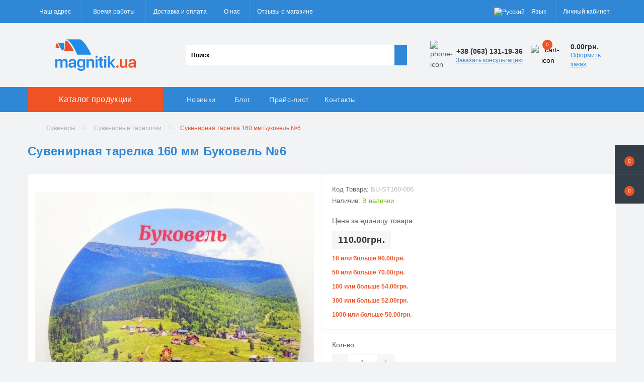

--- FILE ---
content_type: text/html; charset=utf-8
request_url: https://magnitik.ua/ru/suvenirnaja-tarelka-160-mm-bukovel-6-bu-st160-006
body_size: 20838
content:
<!DOCTYPE html>
<!--[if IE]><![endif]-->
<!--[if IE 8 ]><html dir="ltr" lang="ru" class="ie8"><![endif]-->
<!--[if IE 9 ]><html dir="ltr" lang="ru" class="ie9"><![endif]-->
<!--[if (gt IE 9)|!(IE)]><!-->
<html dir="ltr" lang="ru">
<!--<![endif]-->
<head>
<meta charset="UTF-8" />
<meta name="viewport" content="width=device-width, initial-scale=1.0">
<meta http-equiv="X-UA-Compatible" content="IE=edge">
<title>Сувенирная тарелка 160 мм Буковель №6 – заказать тарелку сувенирную в Magnitik | Цена | Украина</title>
<meta property="og:title" content="Сувенирная тарелка 160 мм Буковель №6 – заказать тарелку сувенирную в Magnitik | Цена | Украина" />
<meta property="og:description" content="Заказать сувенирные тарелки 160 мм Буковель №6 по разумной цене Вы можете в Magnitik ✅Индивидуальный подход ✅Быстрое выполнение заказов ✅Лучшее качество →Заходите прямо сейчас!" />
<meta property="og:site_name" content="Magnitik.ua" />
<meta property="og:url" content="https://magnitik.ua/ru/suvenirnaja-tarelka-160-mm-bukovel-6-bu-st160-006" />
<meta property="og:image" content="https://magnitik.ua/image/catalog/Bukovel/tarelki/BU_ST_006_160.JPG" />
<meta property="og:image:type" content="image/jpeg" />
<meta property="og:image:width" content="2844" />
<meta property="og:image:height" content="2844" />
<meta property="og:image:alt" content="Сувенирная тарелка 160 мм Буковель №6" />
<meta property="og:type" content="product" />



<!-- Google Tag Manager -->
<script>(function(w,d,s,l,i){w[l]=w[l]||[];w[l].push({'gtm.start':
new Date().getTime(),event:'gtm.js'});var f=d.getElementsByTagName(s)[0],
j=d.createElement(s),dl=l!='dataLayer'?'&l='+l:'';j.async=true;j.src=
'https://www.googletagmanager.com/gtm.js?id='+i+dl;f.parentNode.insertBefore(j,f);
})(window,document,'script','dataLayer','GTM-WDW8NH8');</script>
<!-- End Google Tag Manager -->

						
<base href="https://magnitik.ua/" />
<meta name="description" content="Заказать сувенирные тарелки 160 мм Буковель №6 по разумной цене Вы можете в Magnitik ✅Индивидуальный подход ✅Быстрое выполнение заказов ✅Лучшее качество →Заходите прямо сейчас!" />
<meta name="keywords" content="купить сувенирные тарелки, тарелки с изображением" />
<link rel="preload" as="image" href="https://magnitik.ua/image/cache/webp/catalog/Bukovel/tarelki/BU_ST_006_160-1000x1000.webp">
<link rel="preload" as="image" href="https://magnitik.ua/image/catalog/magnitiklogo.webp">
<link href="min/cache/d583c33b479abe04f669db117f25db80.css?20250930113727" rel="stylesheet" media="screen" />
<script src="min/cache/f3939f91dd79c3450c475be64456d7ef.js?20250930113728"></script>
<link href="https://magnitik.ua/ru/suvenirnaja-tarelka-160-mm-bukovel-6-bu-st160-006" rel="canonical" />
<link href="https://magnitik.ua/image/catalog/icon.png" rel="icon" />
<!-- Global site tag (gtag.js) - Google Analytics -->
<script async src="https://www.googletagmanager.com/gtag/js?id=G-TNK1TKZ8EX"></script>
<script>
	window.dataLayer = window.dataLayer || [];

	function gtag(){dataLayer.push(arguments);}

	gtag('js', new Date());

	gtag('config', 'G-TNK1TKZ8EX');

		gtag('config', 'AW-1059674032');
	</script>

<script>
    let octFonts = localStorage.getItem('octFonts');
	if (octFonts !== null) {
        var octHead  = document.getElementsByTagName('head')[0];
        var octLink  = document.createElement('link');
        octLink.rel  = 'stylesheet';
        octLink.type = 'text/css';
        octLink.href = location.protocol + '//' + location.host + '/catalog/view/theme/oct_ultrastore/stylesheet/oct-fonts.css';
        octLink.media = 'all';
        octHead.appendChild(octLink);
    }
</script>

<script type="application/ld+json">
{
	"@context" : "http://schema.org",
	"@type" : "LocalBusiness",
	"url" : "https://magnitik.ua/",
	"name" : "Magnitik.ua - Сувенирная магнитная продукция",
	"logo" : "http://new.magnitik.ua/image/catalog/magnitiklogo.webp",
	"telephone" : [ "+38 (044) 596-42-52", "+38 (063) 134-14-19", "+38 (097) 407-35-01", "+38 (099) 168-69-51" ],
	"email" : "info@magnitik.ua",
	"image": [		
		"https://magnitik.ua/image/catalog/magnitik.svg",
		"https://magnitik.ua/image/cache/webp/catalog/slider/keramicheskie-500x500.webp",
		"https://magnitik.ua/image/cache/webp/catalog/slider/akrilovie-500x500.webp",
		"https://magnitik.ua/image/cache/webp/catalog/slider/derevyannie-500x500.webp",
		"https://magnitik.ua/image/cache/webp/catalog/slider/futlyar-500x500.webp"
		],
	"sameAs": [
		"https://www.facebook.com/magnitik.ua/", 
		"https://www.youtube.com/channel/UCBji7QgmitV-bNhsJYvBWSQ", 
		"https://www.instagram.com/magnitikua/"
		],
	"priceRange": "$",
	"currenciesAccepted": "UAH",
	"paymentAccepted": "cash, credit card",
	"hasMap": "https://maps.google.com/maps?cid=1982968800478458205",
	"address" : {
		"@type" : "PostalAddress",
		"@id": "https://magnitik.ua/ru/contacts",
		"name": "magnitik.ua", 
		"addressRegion": "Черниговская область",
		"addressLocality": "Чернигов", 
		"postalCode": "14001",
		"streetAddress": "ул. Текстильщиков, 1",
		"telephone": "+38 (063) 131-19-36",
		"email": "info@magnitik.ua",
		"addressCountry": "UA"	
		},
	"contactPoint": [
		{ "@type": "ContactPoint",
		"telephone": "+38 (063) 131-19-36",
		"contactType": "customer service"
		}],
	"openingHoursSpecification": [
		{
		"@type": "OpeningHoursSpecification",
		"dayOfWeek": [
			"Monday",
			"Tuesday",
			"Wednesday",
			"Thursday",
			"Friday"
			],
		"opens": "08:00",
		"closes": "18:00"
		}]
}
</script>


<link rel="alternate" hreflang="uk-UA" href="https://magnitik.ua/ua/suvenirna-tarilka-160-mm-bukovel-6-bu-st160-006" />

<link rel="alternate" hreflang="ru-UA" href="https://magnitik.ua/ru/suvenirnaja-tarelka-160-mm-bukovel-6-bu-st160-006" />
</head>
<body class="top">
<div class="oct-fixed-bar fixed-right">
		<div class="oct-fixed-bar-item oct-fixed-bar-wishlist">
		<a href="https://magnitik.ua/ru/index.php?route=account/wishlist" class="oct-fixed-bar-link" title="Список желаний"><i class="fas fa-heart"></i><span class="oct-fixed-bar-quantity oct-wishlist-quantity">0</span></a>
	</div>
				<div class="oct-fixed-bar-item oct-fixed-bar-cart">
				<div onclick="octPopupCart()" class="oct-fixed-bar-link" aria-label="Корзина" role="button"><i class="fas fa-shopping-cart"></i><span id="oct-cart-quantity" class="oct-fixed-bar-quantity">0</span></div>
			</div>
	</div>
<!-- Google Tag Manager (noscript) -->
<noscript><iframe src="https://www.googletagmanager.com/ns.html?id=GTM-WDW8NH8" height="0" width="0" style="display:none;visibility:hidden"></iframe></noscript>
<!-- End Google Tag Manager (noscript) -->
<div id="us_menu_mobile_box" class="d-lg-none">
	<div id="us_menu_mobile_title" class="modal-header">
		<span class="modal-title">Каталог продукции</span>
		<button id="us_menu_mobile_close" type="button" class="us-close" aria-label="Close">
			<span aria-hidden="true" class="us-modal-close-icon us-modal-close-left"></span>
			<span aria-hidden="true" class="us-modal-close-icon us-modal-close-right"></span>
		</button>
	</div>
	<div id="us_menu_mobile_content"></div>
</div>
<nav id="top">
  <div class="container d-flex h-100">
		<div id="us_menu_mobile_button" class="us-menu-mobile d-lg-none h-100">
			<img src="catalog/view/theme/oct_ultrastore/img/sprite.svg#include--burger" class="us-navbar-toggler" alt="" width="34" height="34" />
		</div>
	<div id="dropdown_menu_info" class="us-top-mobile-item us-top-mobile-item-info d-lg-none dropdown h-100" onclick="initOctMap();">
			<img src="catalog/view/theme/oct_ultrastore/img/sprite.svg#include--mobile-info" class="us-navbar-info" alt="" width="34" height="34" />
		<div id="us_info_mobile" class="nav-dropdown-menu">
				<div class="modal-header">
			        <div class="modal-title">Информация</div>
			        <button id="us_info_mobile_close" type="button" class="us-close" aria-label="Close">
						<span aria-hidden="true" class="us-modal-close-icon us-modal-close-left"></span>
						<span aria-hidden="true" class="us-modal-close-icon us-modal-close-right"></span>
			        </button>
			    </div>
				<div class="nav-dropdown-menu-content">
										<ul class="list-unstyled mobile-information-box">
						<li class="mobile-info-title"><strong>Информация</strong></li>
												<li class="oct-menu-information-li"><a href="https://magnitik.ua/ru/otzyvy-o-kompanii-magnitik-jua" class="oct-menu-a">Отзывы о компании Магнитик ЮА</a></li>
												<li class="oct-menu-information-li"><a href="https://magnitik.ua/ru/about" class="oct-menu-a">О нас</a></li>
												<li class="oct-menu-information-li"><a href="https://magnitik.ua/ru/dostavka" class="oct-menu-a">Доставка и оплата</a></li>
												<li class="oct-menu-information-li"><a href="https://magnitik.ua/ru/privacy" class="oct-menu-a">Политика конфиденциальности</a></li>
												<li class="oct-menu-information-li"><a href="https://magnitik.ua/ru/user-agreement" class="oct-menu-a">Пользовательское Соглашение</a></li>
												<li class="oct-menu-information-li"><a href="https://magnitik.ua/ru/trebovaniya-k-maketam" class="oct-menu-a">Требования к макетам</a></li>
												<li class="oct-menu-information-li"><a href="https://magnitik.ua/ru/prices" class="oct-menu-a">Прайс-лист</a></li>
												<li class="oct-menu-information-li"><a href="https://magnitik.ua/ru/faq" class="oct-menu-a">Вопросы и ответы</a></li>
												<li class="oct-menu-information-li"><a href="https://magnitik.ua/ru/izgotovlenie-pod-zakaz" class="oct-menu-a">Изготовление под заказ</a></li>
												<li class="oct-menu-information-li"><a href="https://magnitik.ua/ru/cat-tourism" class="oct-menu-a">Сувениры для туризма</a></li>
												<li class="oct-menu-information-li"><a href="https://magnitik.ua/ru/cat-reklama" class="oct-menu-a">Сувениры для рекламы</a></li>
												<li class="oct-menu-information-li"><a href="https://magnitik.ua/ru/new-products" class="oct-menu-a">Новинки и акции</a></li>
												<li class="oct-menu-information-li"><a href="https://magnitik.ua/ru/plastikovyy-chehol-dlya-maski" class="oct-menu-a">Пластиковый чехол для маски</a></li>
												<li class="oct-menu-information-li"><a href="https://magnitik.ua/ru/plastikovaya-korobka-dlya-maski" class="oct-menu-a">Пластиковая коробка для маски</a></li>
												<li class="oct-menu-information-li"><a href="https://magnitik.ua/ru/plastikovyy-konteyner-dlya-maski" class="oct-menu-a">Пластиковый контейнер для маски</a></li>
												<li class="oct-menu-information-li"><a href="https://magnitik.ua/ru/plastikovyy-organayzer-dlya-maski" class="oct-menu-a">Пластиковый органайзер для маски</a></li>
												<li class="oct-menu-information-li"><a href="https://magnitik.ua/ru/universalnyy-organayzer-dlya-melochey" class="oct-menu-a">Универсальный органайзер для мелочей</a></li>
											</ul>
															<ul class="list-unstyled mobile-shedule-box">
						<li class="mobile-info-title"><strong>Время работы:</strong></li>
											    <li class="oct-menu-information-li us-dropdown-item">Понедельник - пятница</li>
					    					    <li class="oct-menu-information-li us-dropdown-item">с 8:00 до 17:00</li>
					    					    <li class="oct-menu-information-li us-dropdown-item">Суббота, воскресенье - выходные</li>
					    					</ul>
															<ul class="list-unstyled mobile-phones-box">
						<li class="mobile-info-title"><strong>Телефоны:</strong></li>
												<li><a href="tel:+380631311936" class="phoneclick">+38 (063) 131-19-36</a></li>
												<li><a href="tel:+380631341419Life" class="phoneclick">+38 (063) 134-14-19 (Life)</a></li>
												<li><a href="tel:+380974073501Kyivstar" class="phoneclick">+38 (097) 407-35-01 (Kyivstar)</a></li>
												<li><a href="tel:+380991686951Vodafone" class="phoneclick">+38 (099) 168-69-51 (Vodafone)</a></li>
											</ul>
															<ul class="list-unstyled mobile-information-box">
						<li class="mobile-info-title"><strong>Почта:</strong></li>
						<li><a href="mailto:info@magnitik.ua">info@magnitik.ua</a></li>
					</ul>
															<ul class="list-unstyled mobile-information-box mobile-messengers-box">
						<li class="mobile-info-title"><strong>Мессенджеры:</strong></li>
												<li><a rel="noopener noreferrer" href="https://t.me/+380631311936" target="_blank" class="us-fixed-contact-item d-flex align-items-center"><span class="us-fixed-contact-item-icon us-fixed-contact-telegram d-flex align-items-center justify-content-center"><i class="fab fa-telegram"></i></span><span>Telegram</span></a></li>
																		<li><a rel="noopener noreferrer" href="viber://add?number=380631311936" target="_blank" class="us-fixed-contact-item d-flex align-items-center us-fixed-contact-viber-mobile"><span class="us-fixed-contact-item-icon us-fixed-contact-viber d-flex align-items-center justify-content-center"><i class="fab fa-viber"></i></span><span>Viber</span></a></li>
																								<li><a rel="noopener noreferrer" href="https://api.whatsapp.com/send?phone=380631311936" target="_blank" class="us-fixed-contact-item d-flex align-items-center"><span class="us-fixed-contact-item-icon us-fixed-contact-whatsapp d-flex align-items-center justify-content-center"><i class="fab fa-whatsapp"></i></span><span>WhatsApp</span></a></li>
																	</ul>
															<div class="mobile-info-title"><strong>Наш адрес:</strong></div>
					<div class="us-header-location active">
						<div class="d-flex align-items-center">
							<div class="us-header-location-address">г. Чернигов, ул. Текстильщиков, 1</div>
													</div>
												<div class="us-header-location-collapsed">
														<div class="us-header-location-phones">
																<a href="tel:+380631311936">+38 (063) 131-19-36</a>
																<a href="tel:+380631341419Life">+38 (063) 134-14-19 (Life)</a>
																<a href="tel:+380974073501Kyivstar">+38 (097) 407-35-01 (Kyivstar)</a>
																<a href="tel:+380991686951Vodafone">+38 (099) 168-69-51 (Vodafone)</a>
															</div>
																					<div class="us-header-location-shedule">
																<span>Понедельник - пятница</span><br>
																<span>с 8:00 до 17:00</span><br>
																<span>Суббота, воскресенье - выходные</span><br>
															</div>
																					<div class="us_mobile_menu_info-map not_in mb-4"></div>
							<script>
							function initOctMap() {
								octShowMap('<iframe src="https://www.google.com/maps/embed?pb=!1m14!1m8!1m3!1d9939.95439010858!2d31.2636877!3d51.4767236!3m2!1i1024!2i768!4f13.1!3m3!1m2!1s0x46d549085bfce0bd%3A0x1b84eb9e2933715d!2z0JzQsNCz0L3QuNGC0LjQuiDRjtCwIC0g0LzQsNCz0L3QuNGC0Ysg0L3QsCDRhdC-0LvQvtC00LjQu9GM0L3QuNC6LCDQv9GA0L7QuNC30LLQvtC00LjRgtC10LvRjCDRgdGD0LLQtdC90LjRgNC-0LI!5e0!3m2!1sru!2sua!4v1614690836966!5m2!1sru!2sua" class="mapiframe" style="width:100%;border: 1px solid #f0f0f0;border-radius: 1px;opacity: 0.9;min-height: 400px;" allowfullscreen="" loading="lazy"></iframe>', '.us_mobile_menu_info-map');
							}
						    </script>
													</div>
											</div>
														</div>
			</div>
		</div>
		<div id="top-left" class="mr-auto d-flex align-items-center">
						<div class="us-dropdown-box h-100">
				<button type="button" class="btn top-address btn-link d-flex align-items-center h-100 us-dropdown-toggle" id="dropdownMenuAddress"><i class="fas fa-map-marker-alt"></i> <span>Наш адрес</span> <i class="fas fa-chevron-down"></i></button>
				<div class="us-dropdown address-dropdown-menu" aria-labelledby="dropdownMenuAddress">
					<div class="us-dropdown-inner">
						<div class="us-header-location-inner">
							<div class="us-header-location active">
								<div class="d-flex align-items-center">
									<div class="us-header-location-address">г. Чернигов, ул. Текстильщиков, 1</div>
																	</div>
																<div class="us-header-location-collapsed">
																		<div class="us-header-location-phones">
										<span><i class="fas fa-phone"></i></span>
																				<a href="tel:+380631311936">+38 (063) 131-19-36</a>
																				<a href="tel:+380631341419Life">+38 (063) 134-14-19 (Life)</a>
																				<a href="tel:+380974073501Kyivstar">+38 (097) 407-35-01 (Kyivstar)</a>
																				<a href="tel:+380991686951Vodafone">+38 (099) 168-69-51 (Vodafone)</a>
																			</div>
																											<div class="us-header-location-shedule">
																				<span>Понедельник - пятница</span><br>
																				<span>с 8:00 до 17:00</span><br>
																				<span>Суббота, воскресенье - выходные</span><br>
																			</div>
																											<div class="us-header-location-map">
										<div id="oct-contact-map" class="not_in"></div>
									<script>
										$('#dropdownMenuAddress').on('mouseenter mouseleave', function() {
											octShowMap('<iframe src="https://www.google.com/maps/embed?pb=!1m14!1m8!1m3!1d9939.95439010858!2d31.2636877!3d51.4767236!3m2!1i1024!2i768!4f13.1!3m3!1m2!1s0x46d549085bfce0bd%3A0x1b84eb9e2933715d!2z0JzQsNCz0L3QuNGC0LjQuiDRjtCwIC0g0LzQsNCz0L3QuNGC0Ysg0L3QsCDRhdC-0LvQvtC00LjQu9GM0L3QuNC6LCDQv9GA0L7QuNC30LLQvtC00LjRgtC10LvRjCDRgdGD0LLQtdC90LjRgNC-0LI!5e0!3m2!1sru!2sua!4v1614690836966!5m2!1sru!2sua" class="mapiframe" style="width:100%;border: 1px solid #f0f0f0;border-radius: 1px;opacity: 0.9;min-height: 400px;" allowfullscreen="" loading="lazy"></iframe>', '#oct-contact-map');
										});
										</script>
									</div>
																	</div>
															</div>
													</div>
						<div class="d-flex justify-content-center us-header-location-contacts-btn">
							<a href="https://magnitik.ua/ru/contacts" class="us-module-btn">Перейти в контакты</a>
						</div>
					</div>
				</div>
			</div>
									<div class="dropdown h-100">
			  	<span class="btn btn-shedule btn-link dropdown-toggle d-flex align-items-center h-100" role="button" id="dropdownMenu1" data-toggle="dropdown" aria-haspopup="true" aria-expanded="false"><i class="far fa-clock"></i> <span>Время работы</span> <i class="fas fa-chevron-down"></i></span>
				<ul class="dropdown-menu nav-dropdown-menu shedule-dropdown-menu" aria-labelledby="dropdownMenu1">
									    <li class="dropdown-item us-dropdown-item">Понедельник - пятница</li>
				    				    <li class="dropdown-item us-dropdown-item">с 8:00 до 17:00</li>
				    				    <li class="dropdown-item us-dropdown-item">Суббота, воскресенье - выходные</li>
				    				</ul>
			</div>
										<ul class="top-info-ul">
									<li><a href="/ru/dostavka" class="btn-link btn-block h-100 hidden-xs">Доставка и оплата</a></li>
									<li><a href="/ru/about" class="btn-link btn-block h-100 hidden-xs">О нас</a></li>
									<li><a href="/ru/otzyvy-o-kompanii-magnitik-jua" class="btn-link btn-block h-100 hidden-xs">Отзывы о магазине</a></li>
								</ul>
					</div>
		<div id="top-links" class="nav ml-auto d-flex">
			

<div id="language" class="language">


<div class="mobile-info-title d-lg-none"><strong>Язык</strong></div>



<div id="form-language">


<div class="btn-group h-100">
<button class="btn btn-lang btn-link dropdown-toggle" data-toggle="dropdown" aria-haspopup="true" aria-expanded="false">
    
 <img src="catalog/language/ru-ru/ru-ru.png" alt="Русский" title="Русский" class="lang">
 <span>Язык</span>
 <i class="fas fa-chevron-down"></i>
  </button>


<div class="dropdown-menu nav-dropdown-menu dropdown-menu-right">
 <button class="btn btn-block language-select" onclick="window.location = 'https://magnitik.ua/ua/suvenirna-tarilka-160-mm-bukovel-6-bu-st160-006'"><img src="catalog/language/uk-ua/uk-ua.png" alt="Українська" title="Українська" /> <span class="btn-lngg">Українська</span></button>
  <button class="btn btn-block language-select active-item" onclick="window.location = 'https://magnitik.ua/ru/suvenirnaja-tarelka-160-mm-bukovel-6-bu-st160-006'"><img src="catalog/language/ru-ru/ru-ru.png" alt="Русский" title="Русский" /> <span class="btn-lngg">Русский</span></button>
 </div>


</div>


 
 
</div>


</div>



			 
			<div class="dropdown" id="us-account-dropdown">
								<span onclick="octPopupLogin();" title="Личный кабинет" class="btn btn-user btn-link btn-block h-100" role="button" aria-haspopup="true"><img src="catalog/view/theme/oct_ultrastore/img/sprite.svg#include--user-mobile" class="us-navbar-account" alt="" width="32" height="32" /><i class="far fa-user"></i> <span class="hidden-xs">Личный кабинет</span></span>
					        </div>
		</div>
		<a href="https://magnitik.ua/ru/index.php?route=account/wishlist" class="us-mobile-top-btn us-mobile-top-btn-wishlist d-lg-none h-100">
    <span class="us-mobile-top-btn-item">
		<img src="catalog/view/theme/oct_ultrastore/img/sprite.svg#include--wishlist-mobile" alt="" width="29" height="29" />
		<span class="mobile-header-index oct-wishlist-quantity">0</span>
	</span>
</a>
<a href="https://magnitik.ua/ru/index.php?route=product/compare" class="us-mobile-top-btn us-mobile-top-btn-compare d-lg-none h-100">
    <span class="us-mobile-top-btn-item">
		<img src="catalog/view/theme/oct_ultrastore/img/sprite.svg#include--compare-mobile" alt="" width="34" height="34" />
		<span class="mobile-header-index oct-compare-quantity">0</span>
	</span>
</a>
<div onclick="octPopupCart()" id="us_cart_mobile" class="us-mobile-top-btn us-mobile-top-btn-cart d-lg-none h-100">
    <span class="us-mobile-top-btn-item">
        <img src="catalog/view/theme/oct_ultrastore/img/sprite.svg#include--cart-mobile" alt="" width="34" height="34" />
        <span id="mobile_cart_index" class="mobile-header-index">0</span>
    </span>
</div>

	</div>
</nav>
<header>
  <div class="container">
    <div class="row align-items-center">
    	<div id="logo" class="col-6 col-lg-3 col-md-3 us-logo-box text-center">
												<a href="https://magnitik.ua/ru/">
						<img src="https://magnitik.ua/image/catalog/magnitiklogo.webp" title="Magnitik.ua" alt="Magnitik.ua" class="us-logo-img" />
					</a>
									</div>
		<div class="col-12 col-lg-5 col-md-6 us-search-box"><form id="search" class="input-group header-input-group">
	<input type="text" id="input_search" name="search" value="" placeholder="Поиск" class="input-lg h-100 header-input" />
	<button type="button"  id="oct-search-button" class="btn btn-search header-btn-search h-100" aria-label="Search"><i class="fa fa-search"></i></button>
	<div id="us_livesearch_close" onclick="clearLiveSearch();" class="d-lg-none"><i class="fas fa-times"></i></div>
	<div id="us_livesearch"></div>
</form>

<script>
function clearLiveSearch() {
	$('#us_livesearch_close').removeClass('visible');
	$('#us_livesearch').removeClass('expanded');
	$('#us_livesearch').html('');
	$('#input_search').val('');
}

$(document).ready(function() {
	let timer, delay = 500;

	$('#input_search').keyup(function(event) {

	    switch(event.keyCode) {
			case 37:
			case 39:
			case 38:
			case 40:
				return;
			case 27:
				clearLiveSearch();
				$('#us_overlay').removeClass('active');
				return;
		}

	    clearTimeout(timer);

	    timer = setTimeout(function() {
	        let value = $('header #search input[name=\'search\']').val();

			if (value.length >= 2) {
				let key = encodeURIComponent(value);
				octsearch.search(key, 'desktop');
			} else if (value.length === 0) {
				clearLiveSearch();
			}

	    }, delay );
	});
});

let octsearch = {
	'search': function(key, type) {
		$.ajax({
			url: 'index.php?route=octemplates/module/oct_live_search',
			type: 'post',
			data: 'key=' + key,
			dataType: 'html',
			cache: false,
			success: function(data) {
				$('#us_livesearch').html(data).addClass('expanded');

				if(data = data.match(/livesearch/g)) {
					$('#us_livesearch_close').addClass('visible');
					$('#us_overlay').addClass('active');
				} else {
					$('#us_livesearch_close').removeClass('visible');
					$('#us_overlay').removeClass('active');
				}
			}
		});
	}
}
</script>
</div>
				<div class="col-6 col-lg-2 col-md-3 us-phone-box d-flex align-items-center">
			<div class="us-phone-img">
				<img src="catalog/view/theme/oct_ultrastore/img/sprite.svg#include--pnone-icon" alt="phone-icon" width="34" height="34">
			</div>
			<div class="us-phone-content">
								<a class="btn top-phone-btn dropdown-toggle" href="tel:+380631311936" role="button" id="us-phones-dropdown" data-toggle="dropdown" aria-haspopup="true" aria-expanded="false"><span>+38 (063) 131-19-36</span> <i class="fas fa-chevron-down"></i></a>
				<ul class="dropdown-menu header-dropdown-menu" aria-labelledby="us-phones-dropdown">
										<li><a href="tel:+380631311936" class="phoneclick"><i class="fas fa-phone-volume"></i> +38 (063) 131-19-36</a></li>
										<li><a href="tel:+380631341419Life" class="phoneclick"><i class="fas fa-phone-volume"></i> +38 (063) 134-14-19 (Life)</a></li>
										<li><a href="tel:+380974073501Kyivstar" class="phoneclick"><i class="fas fa-phone-volume"></i> +38 (097) 407-35-01 (Kyivstar)</a></li>
										<li><a href="tel:+380991686951Vodafone" class="phoneclick"><i class="fas fa-phone-volume"></i> +38 (099) 168-69-51 (Vodafone)</a></li>
									</ul>
												<span class="us-phone-link" onclick="octPopupCallPhone()">Заказать консультацию</span>
							</div>
		</div>
				<div id="cart" class="col-lg-2 us-cart-box d-flex align-items-center justify-content-end">
		<button type="button" class="us-cart-img" onclick="octPopupCart()">
			<img src="catalog/view/theme/oct_ultrastore/img/sprite.svg#include--cart-icon" alt="cart-icon" width="42" height="36">
		<span class="header-cart-index">0</span>
	</button>
	<div class="us-cart-content">
		<p class="us-cart-text">
			0.00грн.
		</p>
		<a href="https://magnitik.ua/ru/cartcheckout" class="us-cart-link">
			Оформить заказ
		</a>
	</div>
</div>

    </div>
  </div>
</header>
<div class="menu-row sticky-top">
	<div class="container">
		<div class="row">
					<div id="oct-menu-box" class="col-lg-3">
	<div  id="oct-ultra-menu-header" class="oct-ultra-menu d-flex align-items-center justify-content-center">
		<span><i class="fas fa-bars"></i> Каталог продукции</span>
	</div>
	<nav id="oct-menu-dropdown-menu">
		<ul id="oct-menu-ul" class="oct-menu-ul oct-menu-parent-ul list-unstyled">
										<li class="oct-menu-li">
				<div class="d-flex align-items-center justify-content-between">
					<a href="https://magnitik.ua/ru/shevrony" class="oct-menu-a"><span class="oct-menu-item-name">Шевроны, патчи, нашивки</span></a><span class="oct-menu-toggle"><i class="fas fa-chevron-right"></i></span>				</div>
				<div class="oct-menu-child-ul">
					<div class="oct-menu-back"><i class="fas fa-long-arrow-alt-left"></i> Шевроны, патчи, нашивки</div>
					<ul class="oct-menu-ul list-unstyled">
												<li class="oct-menu-li">
							<div class="d-flex align-items-center justify-content-between">
								<a href="https://magnitik.ua/ru/novinki-shevrony-pvh"><span class="oct-menu-item-name">Новинки Шевроны ПВХ</span></a>							</div>
													</li>
												<li class="oct-menu-li">
							<div class="d-flex align-items-center justify-content-between">
								<a href="https://magnitik.ua/ru/voennye-shevrony"><span class="oct-menu-item-name">Шевроны Вооруженные силы Украины</span></a><span class="oct-menu-toggle"><i class="fas fa-chevron-right"></i></span>							</div>
														<div class="oct-menu-child-ul">
								<div class="oct-menu-back"><i class="fas fa-long-arrow-alt-left"></i> Шевроны Вооруженные силы Украины</div>
								<ul class="oct-menu-ul list-unstyled">
																		<li class="oct-menu-li">
																		<a href="https://magnitik.ua/ru/rody-vojsk-vsu"><span class="oct-menu-item-name">Шевроны роды войск ВСУ</span></a>
																		</li>
																		<li class="oct-menu-li">
																		<a href="https://magnitik.ua/ru/shevrony-voinskih-chastej-vsu"><span class="oct-menu-item-name">Шевроны воинских частей ВСУ</span></a>
																		</li>
																		<li class="oct-menu-li">
																		<a href="https://magnitik.ua/ru/patchi-na-kepku"><span class="oct-menu-item-name">Патчи на кепку</span></a>
																		</li>
																		<li class="oct-menu-li">
																		<a href="https://magnitik.ua/ru/pogony-vsu"><span class="oct-menu-item-name">Погоны ВСУ</span></a>
																		</li>
																		<li class="oct-menu-li">
																		<a href="https://magnitik.ua/ru/nagrudnye-znaki-vsu"><span class="oct-menu-item-name">Нагрудные знаки ВСУ</span></a>
																		</li>
																		<li class="oct-menu-li">
																		<a href="https://magnitik.ua/ru/gruppy-krovi-vsu"><span class="oct-menu-item-name">Группы крови ВСУ</span></a>
																		</li>
																		<li class="oct-menu-li">
																		<a href="https://magnitik.ua/ru/sanitarnyj-identifikator-vsu"><span class="oct-menu-item-name">Санитарный идентификатор ВСУ</span></a>
																		</li>
																										</ul>
							</div>
													</li>
												<li class="oct-menu-li">
							<div class="d-flex align-items-center justify-content-between">
								<a href="https://magnitik.ua/ru/katalog-gotovyh-shevronov"><span class="oct-menu-item-name">Прикольные и патриотические шевроны</span></a><span class="oct-menu-toggle"><i class="fas fa-chevron-right"></i></span>							</div>
														<div class="oct-menu-child-ul">
								<div class="oct-menu-back"><i class="fas fa-long-arrow-alt-left"></i> Прикольные и патриотические шевроны</div>
								<ul class="oct-menu-ul list-unstyled">
																		<li class="oct-menu-li">
																		<a href="https://magnitik.ua/ru/kod-nacii-regionalnaja-vishivka"><span class="oct-menu-item-name">Код нации: региональная вишивка</span></a>
																		</li>
																		<li class="oct-menu-li">
																		<a href="https://magnitik.ua/ru/obemnye-shevrony-serija-trizub"><span class="oct-menu-item-name">Коллекционные шевроны Серия Тризуб</span></a>
																		</li>
																		<li class="oct-menu-li">
																		<a href="https://magnitik.ua/ru/hity-prodazh"><span class="oct-menu-item-name">Хиты продаж</span></a>
																		</li>
																		<li class="oct-menu-li">
																		<a href="https://magnitik.ua/ru/shevrony-serii-znaki-zodiaka-zodiak"><span class="oct-menu-item-name">Шевроны серии Знаки Зодиака - Зодиак</span></a>
																		</li>
																		<li class="oct-menu-li">
																		<a href="https://magnitik.ua/ru/shevrony-flagi-stran-nato"><span class="oct-menu-item-name">Шевроны-флаги стран НАТО</span></a>
																		</li>
																										</ul>
							</div>
													</li>
												<li class="oct-menu-li">
							<div class="d-flex align-items-center justify-content-between">
								<a href="https://magnitik.ua/ru/shevrony-so-svetootrazhajuschim-effektom"><span class="oct-menu-item-name">Шевроны, которые светятся</span></a>							</div>
													</li>
												<li class="oct-menu-li">
							<div class="d-flex align-items-center justify-content-between">
								<a href="https://magnitik.ua/ru/flagi-i-gerby"><span class="oct-menu-item-name">Шевроны флаги</span></a><span class="oct-menu-toggle"><i class="fas fa-chevron-right"></i></span>							</div>
														<div class="oct-menu-child-ul">
								<div class="oct-menu-back"><i class="fas fa-long-arrow-alt-left"></i> Шевроны флаги</div>
								<ul class="oct-menu-ul list-unstyled">
																		<li class="oct-menu-li">
																		<a href="https://magnitik.ua/ru/shevrony-flagi-stran-nato"><span class="oct-menu-item-name">Шевроны-флаги стран НАТО</span></a>
																		</li>
																										</ul>
							</div>
													</li>
												<li class="oct-menu-li">
							<div class="d-flex align-items-center justify-content-between">
								<a href="https://magnitik.ua/ru/nashivki-s-gerbami-gerbov-i-oblastej-ukrainy"><span class="oct-menu-item-name">Шевроны с гербами городов и областей Украины</span></a>							</div>
													</li>
												<li class="oct-menu-li">
							<div class="d-flex align-items-center justify-content-between">
								<a href="https://magnitik.ua/ru/shevrony-pod-zakaz"><span class="oct-menu-item-name">Шевроны на заказ</span></a>							</div>
													</li>
												<li class="oct-menu-li">
							<div class="d-flex align-items-center justify-content-between">
								<a href="https://magnitik.ua/ru/nacionalnaja-policija-ukrainy"><span class="oct-menu-item-name">Нашивки Национальная полиция Украины</span></a><span class="oct-menu-toggle"><i class="fas fa-chevron-right"></i></span>							</div>
														<div class="oct-menu-child-ul">
								<div class="oct-menu-back"><i class="fas fa-long-arrow-alt-left"></i> Нашивки Национальная полиция Украины</div>
								<ul class="oct-menu-ul list-unstyled">
																		<li class="oct-menu-li">
																		<a href="https://magnitik.ua/ru/shevrony-glavnyh-upravlenij-mvd-ukrainy"><span class="oct-menu-item-name">Шевроны главных управлений МВД Украины</span></a>
																		</li>
																		<li class="oct-menu-li">
																		<a href="https://magnitik.ua/ru/pogony-nacionalnoj-policii-ukrainy-iz-pvh"><span class="oct-menu-item-name">Погоны Национальной полиции Украины из ПВХ</span></a>
																		</li>
																		<li class="oct-menu-li">
																		<a href="https://magnitik.ua/ru/shevrony-brigad-i-podrazdelenij-policii-ukrainy"><span class="oct-menu-item-name">Шевроны бригад и подразделений полиции Украины</span></a>
																		</li>
																		<li class="oct-menu-li">
																		<a href="https://magnitik.ua/ru/nagrudnye-znaki-nacionalnoj-policii-ukrainy"><span class="oct-menu-item-name">Нагрудные знаки Национальной полиции Украины</span></a>
																		</li>
																										</ul>
							</div>
													</li>
												<li class="oct-menu-li">
							<div class="d-flex align-items-center justify-content-between">
								<a href="https://magnitik.ua/ru/gosudarstvennaja-pogranichnaja-sluzhba-ukrainy"><span class="oct-menu-item-name">Нашивки государственная пограничная служба Украины</span></a>							</div>
													</li>
												<li class="oct-menu-li">
							<div class="d-flex align-items-center justify-content-between">
								<a href="https://magnitik.ua/ru/GSST"><span class="oct-menu-item-name"> Нашивки Государственной специальной службы транспорта</span></a>							</div>
													</li>
												<li class="oct-menu-li">
							<div class="d-flex align-items-center justify-content-between">
								<a href="https://magnitik.ua/ru/raznoe"><span class="oct-menu-item-name">Разнообразные нашивки и шевроны</span></a>							</div>
													</li>
												<li class="oct-menu-li">
							<div class="d-flex align-items-center justify-content-between">
								<a href="https://magnitik.ua/ru/shevrony-medikov"><span class="oct-menu-item-name">Шевроны медиков</span></a>							</div>
													</li>
												<li class="oct-menu-li">
							<div class="d-flex align-items-center justify-content-between">
								<a href="https://magnitik.ua/ru/nastennye_gerby"><span class="oct-menu-item-name">Настенные подарочные гербы и эмблемы</span></a>							</div>
													</li>
												<li class="oct-menu-li">
							<div class="d-flex align-items-center justify-content-between">
								<a href="https://magnitik.ua/ru/suvenirnye-obemnye-magnity-iz-pvh"><span class="oct-menu-item-name">Сувенирные объемные магниты из ПВХ</span></a>							</div>
													</li>
																	</ul>
				</div>
			</li>
								<li class="oct-menu-li">
				<div class="d-flex align-items-center justify-content-between">
					<a href="https://magnitik.ua/ru/flagi" class="oct-menu-a"><span class="oct-menu-item-name">Флаги</span></a><span class="oct-menu-toggle"><i class="fas fa-chevron-right"></i></span>				</div>
				<div class="oct-menu-child-ul">
					<div class="oct-menu-back"><i class="fas fa-long-arrow-alt-left"></i> Флаги</div>
					<ul class="oct-menu-ul list-unstyled">
												<li class="oct-menu-li">
							<div class="d-flex align-items-center justify-content-between">
								<a href="https://magnitik.ua/ru/vympely-dlja-avto"><span class="oct-menu-item-name">Вымпелы для авто</span></a>							</div>
													</li>
												<li class="oct-menu-li">
							<div class="d-flex align-items-center justify-content-between">
								<a href="https://magnitik.ua/ru/promo-flazhki-na-palochke"><span class="oct-menu-item-name">Промо флажки на палочке </span></a>							</div>
													</li>
												<li class="oct-menu-li">
							<div class="d-flex align-items-center justify-content-between">
								<a href="https://magnitik.ua/ru/flazhki-na-stol-i-avto"><span class="oct-menu-item-name">Флажки настрольные</span></a>							</div>
													</li>
												<li class="oct-menu-li">
							<div class="d-flex align-items-center justify-content-between">
								<a href="https://magnitik.ua/ru/flagi-vsu-i-voinskih-chastej"><span class="oct-menu-item-name">Флаги ВСУ и воинских частей</span></a>							</div>
													</li>
												<li class="oct-menu-li">
							<div class="d-flex align-items-center justify-content-between">
								<a href="https://magnitik.ua/ru/flagi-ukrainy"><span class="oct-menu-item-name">Флаги Украины</span></a>							</div>
													</li>
												<li class="oct-menu-li">
							<div class="d-flex align-items-center justify-content-between">
								<a href="https://magnitik.ua/ru/flagi-na-zakaz"><span class="oct-menu-item-name">Флаги на заказ</span></a>							</div>
													</li>
												<li class="oct-menu-li">
							<div class="d-flex align-items-center justify-content-between">
								<a href="https://magnitik.ua/ru/flagi-oblastej-i-gorodov-ukrainy"><span class="oct-menu-item-name">Флаги областей и городов Украины</span></a>							</div>
													</li>
												<li class="oct-menu-li">
							<div class="d-flex align-items-center justify-content-between">
								<a href="https://magnitik.ua/ru/flagi-stran-mira"><span class="oct-menu-item-name">Флаги стран мира</span></a>							</div>
													</li>
												<li class="oct-menu-li">
							<div class="d-flex align-items-center justify-content-between">
								<a href="https://magnitik.ua/ru/flagi-mezhdunarodnyh-organizacij"><span class="oct-menu-item-name">Флаги международных организаций</span></a>							</div>
													</li>
												<li class="oct-menu-li">
							<div class="d-flex align-items-center justify-content-between">
								<a href="https://magnitik.ua/ru/drugie-flagi"><span class="oct-menu-item-name"> Флаги с приколами и надписями</span></a>							</div>
													</li>
																	</ul>
				</div>
			</li>
								<li class="oct-menu-li">
				<div class="d-flex align-items-center justify-content-between">
					<a href="https://magnitik.ua/ru/suveniry" class="oct-menu-a"><span class="oct-menu-item-name">Сувениры</span></a><span class="oct-menu-toggle"><i class="fas fa-chevron-right"></i></span>				</div>
				<div class="oct-menu-child-ul">
					<div class="oct-menu-back"><i class="fas fa-long-arrow-alt-left"></i> Сувениры</div>
					<ul class="oct-menu-ul list-unstyled">
												<li class="oct-menu-li">
							<div class="d-flex align-items-center justify-content-between">
								<a href="https://magnitik.ua/ru/kostery-podstavki-pod-chashku"><span class="oct-menu-item-name">Костеры / подставки под чашку</span></a>							</div>
													</li>
												<li class="oct-menu-li">
							<div class="d-flex align-items-center justify-content-between">
								<a href="https://magnitik.ua/ru/magniti-na-holodilnik"><span class="oct-menu-item-name">Магниты на холодильник</span></a><span class="oct-menu-toggle"><i class="fas fa-chevron-right"></i></span>							</div>
														<div class="oct-menu-child-ul">
								<div class="oct-menu-back"><i class="fas fa-long-arrow-alt-left"></i> Магниты на холодильник</div>
								<ul class="oct-menu-ul list-unstyled">
																		<li class="oct-menu-li">
																		<div class="d-flex align-items-center justify-content-between">
																		<a href="https://magnitik.ua/ru/polikeramicheskie-magniti-vse"><span class="oct-menu-item-name">Поликерамические магниты</span></a>
																		<span class="oct-menu-toggle"><i class="fas fa-chevron-right"></i></span>
									</div>
									<div class="oct-menu-child-ul">
										<div class="oct-menu-back"><i class="fas fa-long-arrow-alt-left"></i> Магниты на холодильник</div>
										<ul class="oct-menu-ul list-unstyled">
																						<li class="oct-menu-li">
												<a href="https://magnitik.ua/ru/obemnye-magnity-magnity-iz-keramiki"><span class="oct-menu-item-name">Керамические магниты объемные</span></a>
											</li>
																						<li class="oct-menu-li">
												<a href="https://magnitik.ua/ru/ploskie-keramicheskie-magnity-zagotovki"><span class="oct-menu-item-name">Керамические магниты заготовки</span></a>
											</li>
																						<li class="oct-menu-li">
												<a href="https://magnitik.ua/ru/mini-polikeramicheskie-magniti"><span class="oct-menu-item-name">Мини поликерамические магниты</span></a>
											</li>
																						<li class="oct-menu-li">
												<a href="https://magnitik.ua/ru/tematicheskie-zagotovki"><span class="oct-menu-item-name">Тематические заготовки магнитов</span></a>
											</li>
																						<li class="oct-menu-li">
												<a href="https://magnitik.ua/ru/polikeramicheskie-magnity-pod-vstavku"><span class="oct-menu-item-name">Керамические магниты под вставку</span></a>
											</li>
																																</ul>
									</div>
																		</li>
																		<li class="oct-menu-li">
																		<div class="d-flex align-items-center justify-content-between">
																		<a href="https://magnitik.ua/ru/magniti-obratnoi-pechati-vse"><span class="oct-menu-item-name">Магниты обратной печати</span></a>
																		<span class="oct-menu-toggle"><i class="fas fa-chevron-right"></i></span>
									</div>
									<div class="oct-menu-child-ul">
										<div class="oct-menu-back"><i class="fas fa-long-arrow-alt-left"></i> Магниты на холодильник</div>
										<ul class="oct-menu-ul list-unstyled">
																						<li class="oct-menu-li">
												<a href="https://magnitik.ua/ru/prozrachnie-polikeramicheskie-magniti"><span class="oct-menu-item-name">Прозрачные поликерамические магниты</span></a>
											</li>
																						<li class="oct-menu-li">
												<a href="https://magnitik.ua/ru/magniti-obratnoi-pechati"><span class="oct-menu-item-name">Стандартные магниты обратной печати</span></a>
											</li>
																						<li class="oct-menu-li">
												<a href="https://magnitik.ua/ru/magniti-obratnoi-pechati-marka"><span class="oct-menu-item-name">Магниты обратной печати &quot;Марка&quot;</span></a>
											</li>
																																</ul>
									</div>
																		</li>
																		<li class="oct-menu-li">
																		<div class="d-flex align-items-center justify-content-between">
																		<a href="https://magnitik.ua/ru/magniti-iz-dereva-vse"><span class="oct-menu-item-name">Магниты из дерева (МДФ)</span></a>
																		<span class="oct-menu-toggle"><i class="fas fa-chevron-right"></i></span>
									</div>
									<div class="oct-menu-child-ul">
										<div class="oct-menu-back"><i class="fas fa-long-arrow-alt-left"></i> Магниты на холодильник</div>
										<ul class="oct-menu-ul list-unstyled">
																						<li class="oct-menu-li">
												<a href="https://magnitik.ua/ru/magniti-pryamoi-pechati"><span class="oct-menu-item-name">Магниты прямой печати</span></a>
											</li>
																						<li class="oct-menu-li">
												<a href="https://magnitik.ua/ru/figurnie-magniti-pryamoi-pechati"><span class="oct-menu-item-name">Фигурные магниты прямой печати</span></a>
											</li>
																						<li class="oct-menu-li">
												<a href="https://magnitik.ua/ru/nabor-magnitov-pryamoi-pechati"><span class="oct-menu-item-name">Набор магнитов прямой печати</span></a>
											</li>
																						<li class="oct-menu-li">
												<a href="https://magnitik.ua/ru/dereviannie_magnity"><span class="oct-menu-item-name">Магниты из фанеры с выжиганием</span></a>
											</li>
																						<li class="oct-menu-li">
												<a href="https://magnitik.ua/ru/mnogosloynye-magnity"><span class="oct-menu-item-name">Многослойные магниты</span></a>
											</li>
																						<li class="oct-menu-li">
												<a href="https://magnitik.ua/ru/derevyanno-akrilovie-sloiki"><span class="oct-menu-item-name">Деревянно-акриловые слойки</span></a>
											</li>
																						<li class="oct-menu-li">
												<a href="https://magnitik.ua/ru/derevyannie-s-zolotom-i-serebrom"><span class="oct-menu-item-name">Магниты с золотом и серебром</span></a>
											</li>
																						<li class="oct-menu-li">
												<a href="https://magnitik.ua/ru/derevyannye-magnity-pod-vstavku"><span class="oct-menu-item-name">Деревянные магниты под вставку</span></a>
											</li>
																																</ul>
									</div>
																		</li>
																		<li class="oct-menu-li">
																		<div class="d-flex align-items-center justify-content-between">
																		<a href="https://magnitik.ua/ru/akrilovie_magnity"><span class="oct-menu-item-name">Акриловые магниты</span></a>
																		<span class="oct-menu-toggle"><i class="fas fa-chevron-right"></i></span>
									</div>
									<div class="oct-menu-child-ul">
										<div class="oct-menu-back"><i class="fas fa-long-arrow-alt-left"></i> Магниты на холодильник</div>
										<ul class="oct-menu-ul list-unstyled">
																						<li class="oct-menu-li">
												<a href="https://magnitik.ua/ru/standratnye-akrilovye-magnity"><span class="oct-menu-item-name">Стандартные акриловые магниты</span></a>
											</li>
																						<li class="oct-menu-li">
												<a href="https://magnitik.ua/ru/akrilovie_magnity_marka"><span class="oct-menu-item-name">Акриловые магниты &quot;Марка&quot;</span></a>
											</li>
																						<li class="oct-menu-li">
												<a href="https://magnitik.ua/ru/figurnaya-ramka"><span class="oct-menu-item-name">Акриловые магниты &quot;Фигурная рамка&quot;</span></a>
											</li>
																						<li class="oct-menu-li">
												<a href="https://magnitik.ua/ru/akril-panorama"><span class="oct-menu-item-name">Акриловые магниты &quot;Панорама&quot;</span></a>
											</li>
																						<li class="oct-menu-li">
												<a href="https://magnitik.ua/ru/akrilovye-magnity-fotoramka"><span class="oct-menu-item-name">Акриловые магниты &quot;Фоторамка&quot;</span></a>
											</li>
																						<li class="oct-menu-li">
												<a href="https://magnitik.ua/ru/akrilovie_magnity_nozhka"><span class="oct-menu-item-name">Акриловые магниты с ножкой</span></a>
											</li>
																						<li class="oct-menu-li">
												<a href="https://magnitik.ua/ru/akrilovie_magnity_krug"><span class="oct-menu-item-name">Акриловые магниты &quot;Круг&quot;</span></a>
											</li>
																						<li class="oct-menu-li">
												<a href="https://magnitik.ua/ru/bagetnaya-ramka"><span class="oct-menu-item-name">Акриловые магниты &quot;Багетная рамка&quot;</span></a>
											</li>
																																</ul>
									</div>
																		</li>
																		<li class="oct-menu-li">
																		<div class="d-flex align-items-center justify-content-between">
																		<a href="https://magnitik.ua/ru/reklamnie-gibkie-magniti"><span class="oct-menu-item-name">Рекламные гибкие магниты</span></a>
																		<span class="oct-menu-toggle"><i class="fas fa-chevron-right"></i></span>
									</div>
									<div class="oct-menu-child-ul">
										<div class="oct-menu-back"><i class="fas fa-long-arrow-alt-left"></i> Магниты на холодильник</div>
										<ul class="oct-menu-ul list-unstyled">
																						<li class="oct-menu-li">
												<a href="https://magnitik.ua/ru/ploskiy-reklamnyy-magnit"><span class="oct-menu-item-name">Виниловые магниты</span></a>
											</li>
																						<li class="oct-menu-li">
												<a href="https://magnitik.ua/ru/magnit_s_bloknotom"><span class="oct-menu-item-name">Магнит с блокнотом</span></a>
											</li>
																						<li class="oct-menu-li">
												<a href="https://magnitik.ua/ru/kalendar_na_magnite"><span class="oct-menu-item-name">Календарь на магните</span></a>
											</li>
																																</ul>
									</div>
																		</li>
																		<li class="oct-menu-li">
																		<a href="https://magnitik.ua/ru/zakatnie-magniti"><span class="oct-menu-item-name">Закатные магниты</span></a>
																		</li>
																		<li class="oct-menu-li">
																		<a href="https://magnitik.ua/ru/derevyanno-akrylovie-magniti"><span class="oct-menu-item-name">Деревянно-акриловые магниты</span></a>
																		</li>
																		<li class="oct-menu-li">
																		<a href="https://magnitik.ua/ru/mini-magnitiki"><span class="oct-menu-item-name">Мини магнитики</span></a>
																		</li>
																		<li class="oct-menu-li">
																		<a href="https://magnitik.ua/ru/svadebnye-magnitiki"><span class="oct-menu-item-name">Свадебные магнитики</span></a>
																		</li>
																		<li class="oct-menu-li">
																		<a href="https://magnitik.ua/ru/novogodnie-magnity-i-zagotovki"><span class="oct-menu-item-name">Новогодние магниты на холодильник</span></a>
																		</li>
																		<li class="oct-menu-li">
																		<a href="https://magnitik.ua/ru/suvenirnye-obemnye-magnity-iz-pvh"><span class="oct-menu-item-name">Сувенирные объемные магниты из ПВХ</span></a>
																		</li>
																		<li class="oct-menu-li">
																		<a href="https://magnitik.ua/ru/derevyannye-magnity-dlya-detey"><span class="oct-menu-item-name">Магниты на холодильник для детей</span></a>
																		</li>
																										</ul>
							</div>
													</li>
												<li class="oct-menu-li">
							<div class="d-flex align-items-center justify-content-between">
								<a href="https://magnitik.ua/ru/breloki-vse"><span class="oct-menu-item-name">Брелоки на заказ</span></a><span class="oct-menu-toggle"><i class="fas fa-chevron-right"></i></span>							</div>
														<div class="oct-menu-child-ul">
								<div class="oct-menu-back"><i class="fas fa-long-arrow-alt-left"></i> Брелоки на заказ</div>
								<ul class="oct-menu-ul list-unstyled">
																		<li class="oct-menu-li">
																		<a href="https://magnitik.ua/ru/akrilovie_brelki"><span class="oct-menu-item-name">Акриловые брелоки</span></a>
																		</li>
																		<li class="oct-menu-li">
																		<a href="https://magnitik.ua/ru/suvenirnye-breloki-iz-pvh"><span class="oct-menu-item-name">Сувенирные брелоки из ПВХ</span></a>
																		</li>
																		<li class="oct-menu-li">
																		<a href="https://magnitik.ua/ru/dereviannie_breloki"><span class="oct-menu-item-name">Деревянные брелоки</span></a>
																		</li>
																		<li class="oct-menu-li">
																		<a href="https://magnitik.ua/ru/polikeramicheskie-breloki"><span class="oct-menu-item-name">Поликерамические брелоки</span></a>
																		</li>
																										</ul>
							</div>
													</li>
												<li class="oct-menu-li">
							<div class="d-flex align-items-center justify-content-between">
								<a href="https://magnitik.ua/ru/znachki-vse"><span class="oct-menu-item-name">Значки</span></a><span class="oct-menu-toggle"><i class="fas fa-chevron-right"></i></span>							</div>
														<div class="oct-menu-child-ul">
								<div class="oct-menu-back"><i class="fas fa-long-arrow-alt-left"></i> Значки</div>
								<ul class="oct-menu-ul list-unstyled">
																		<li class="oct-menu-li">
																		<a href="https://magnitik.ua/ru/krilovye-znachki"><span class="oct-menu-item-name">Акриловые значки</span></a>
																		</li>
																		<li class="oct-menu-li">
																		<a href="https://magnitik.ua/ru/polikeramicheskie-plastikovye-znachki"><span class="oct-menu-item-name">Поликерамические пластиковые значки</span></a>
																		</li>
																		<li class="oct-menu-li">
																		<a href="https://magnitik.ua/ru/zakatnie-znachki"><span class="oct-menu-item-name">Закатные металлические значки</span></a>
																		</li>
																		<li class="oct-menu-li">
																		<a href="https://magnitik.ua/ru/derevyannye-znachki"><span class="oct-menu-item-name">Деревянные значки</span></a>
																		</li>
																		<li class="oct-menu-li">
																		<a href="https://magnitik.ua/ru/svetootrazhayuschie-znachki"><span class="oct-menu-item-name">Светоотражающие значки</span></a>
																		</li>
																										</ul>
							</div>
													</li>
												<li class="oct-menu-li">
							<div class="d-flex align-items-center justify-content-between">
								<a href="https://magnitik.ua/ru/suveniri-iz-dereva"><span class="oct-menu-item-name">Сувениры из дерева (МДФ)</span></a><span class="oct-menu-toggle"><i class="fas fa-chevron-right"></i></span>							</div>
														<div class="oct-menu-child-ul">
								<div class="oct-menu-back"><i class="fas fa-long-arrow-alt-left"></i> Сувениры из дерева (МДФ)</div>
								<ul class="oct-menu-ul list-unstyled">
																		<li class="oct-menu-li">
																		<a href="https://magnitik.ua/ru/derevyannye-pazly"><span class="oct-menu-item-name">Деревянные фигурные пазлы</span></a>
																		</li>
																		<li class="oct-menu-li">
																		<a href="https://magnitik.ua/ru/nastennye_gerby"><span class="oct-menu-item-name">Настенные подарочные гербы и эмблемы</span></a>
																		</li>
																		<li class="oct-menu-li">
																		<a href="https://magnitik.ua/ru/derevyannye-karty"><span class="oct-menu-item-name">Деревянные карты городов</span></a>
																		</li>
																		<li class="oct-menu-li">
																		<a href="https://magnitik.ua/ru/derevyannye-spichki-na-magnite"><span class="oct-menu-item-name">Коробок спичек на магните</span></a>
																		</li>
																		<li class="oct-menu-li">
																		<a href="https://magnitik.ua/ru/futlyar-s-kolodoi-kart"><span class="oct-menu-item-name">Футляр с колодой карт</span></a>
																		</li>
																		<li class="oct-menu-li">
																		<a href="https://magnitik.ua/ru/bloknoti-s-derevyannoy-oblozhkoi"><span class="oct-menu-item-name">Блокнот с деревянной обложкой</span></a>
																		</li>
																										</ul>
							</div>
													</li>
												<li class="oct-menu-li">
							<div class="d-flex align-items-center justify-content-between">
								<a href="https://magnitik.ua/ru/suvenirnie-otkivalki-vse"><span class="oct-menu-item-name">Сувенирные открывалки</span></a><span class="oct-menu-toggle"><i class="fas fa-chevron-right"></i></span>							</div>
														<div class="oct-menu-child-ul">
								<div class="oct-menu-back"><i class="fas fa-long-arrow-alt-left"></i> Сувенирные открывалки</div>
								<ul class="oct-menu-ul list-unstyled">
																		<li class="oct-menu-li">
																		<a href="https://magnitik.ua/ru/suvenirnie-otkrivalki"><span class="oct-menu-item-name">Открывалки классические</span></a>
																		</li>
																		<li class="oct-menu-li">
																		<a href="https://magnitik.ua/ru/suvenirnie-otkrivalki-pryamougolnie"><span class="oct-menu-item-name">Открывалки прямоугольные</span></a>
																		</li>
																		<li class="oct-menu-li">
																		<a href="https://magnitik.ua/ru/otkrivalki-probki"><span class="oct-menu-item-name">Открывалки в виде пробки</span></a>
																		</li>
																										</ul>
							</div>
													</li>
												<li class="oct-menu-li">
							<div class="d-flex align-items-center justify-content-between">
								<a href="https://magnitik.ua/ru/suvenirnie-tarelki"><span class="oct-menu-item-name">Сувенирные тарелочки</span></a>							</div>
													</li>
												<li class="oct-menu-li">
							<div class="d-flex align-items-center justify-content-between">
								<a href="https://magnitik.ua/ru/suvenirnie-zazhigalki"><span class="oct-menu-item-name">Сувенирные зажигалки</span></a>							</div>
													</li>
												<li class="oct-menu-li">
							<div class="d-flex align-items-center justify-content-between">
								<a href="https://magnitik.ua/ru/suvenirnie-lineiki"><span class="oct-menu-item-name">Сувенирные линейки</span></a>							</div>
													</li>
												<li class="oct-menu-li">
							<div class="d-flex align-items-center justify-content-between">
								<a href="https://magnitik.ua/ru/suvenirnie-stakanchiki"><span class="oct-menu-item-name">Складные дорожные стаканчики</span></a>							</div>
													</li>
												<li class="oct-menu-li">
							<div class="d-flex align-items-center justify-content-between">
								<a href="https://magnitik.ua/ru/plastikovyy-futlyar-dlya-maski"><span class="oct-menu-item-name">Пластиковый футляр для маски</span></a>							</div>
													</li>
												<li class="oct-menu-li">
							<div class="d-flex align-items-center justify-content-between">
								<a href="https://magnitik.ua/ru/pilochki-dlja-nogtej"><span class="oct-menu-item-name">Пилочки для ногтей</span></a>							</div>
													</li>
																	</ul>
				</div>
			</li>
								<li class="oct-menu-li">
				<div class="d-flex align-items-center justify-content-between">
					<a href="https://magnitik.ua/ru/magnitnie-materiali" class="oct-menu-a"><span class="oct-menu-item-name">Магнитные материалы</span></a><span class="oct-menu-toggle"><i class="fas fa-chevron-right"></i></span>				</div>
				<div class="oct-menu-child-ul">
					<div class="oct-menu-back"><i class="fas fa-long-arrow-alt-left"></i> Магнитные материалы</div>
					<ul class="oct-menu-ul list-unstyled">
												<li class="oct-menu-li">
							<div class="d-flex align-items-center justify-content-between">
								<a href="https://magnitik.ua/ru/magnitniy_vinil"><span class="oct-menu-item-name">Магнитный винил</span></a>							</div>
													</li>
												<li class="oct-menu-li">
							<div class="d-flex align-items-center justify-content-between">
								<a href="https://magnitik.ua/ru/magnitnaya_fotobumaga"><span class="oct-menu-item-name">Магнитная фотобумага</span></a>							</div>
													</li>
												<li class="oct-menu-li">
							<div class="d-flex align-items-center justify-content-between">
								<a href="https://magnitik.ua/ru/magnitnaya_lenta"><span class="oct-menu-item-name">Магнитная лента</span></a>							</div>
													</li>
												<li class="oct-menu-li">
							<div class="d-flex align-items-center justify-content-between">
								<a href="https://magnitik.ua/ru/ferritovye-magnity"><span class="oct-menu-item-name">Ферритовые круглые магниты</span></a>							</div>
													</li>
																	</ul>
				</div>
			</li>
								<li class="oct-menu-li">
				<div class="d-flex align-items-center justify-content-between">
					<a href="https://magnitik.ua/ru/detskie-tovary" class="oct-menu-a"><span class="oct-menu-item-name">Детские товары</span></a><span class="oct-menu-toggle"><i class="fas fa-chevron-right"></i></span>				</div>
				<div class="oct-menu-child-ul">
					<div class="oct-menu-back"><i class="fas fa-long-arrow-alt-left"></i> Детские товары</div>
					<ul class="oct-menu-ul list-unstyled">
												<li class="oct-menu-li">
							<div class="d-flex align-items-center justify-content-between">
								<a href="https://magnitik.ua/ru/derevyannyy-alfavit"><span class="oct-menu-item-name">Деревянный алфавит</span></a>							</div>
													</li>
												<li class="oct-menu-li">
							<div class="d-flex align-items-center justify-content-between">
								<a href="https://magnitik.ua/ru/derevyannye-magnity-dlya-detey"><span class="oct-menu-item-name">Магниты на холодильник для детей</span></a>							</div>
													</li>
												<li class="oct-menu-li">
							<div class="d-flex align-items-center justify-content-between">
								<a href="https://magnitik.ua/ru/derevyannye-kukolnye-domiki"><span class="oct-menu-item-name">Деревянные кукольные домики</span></a>							</div>
													</li>
																	</ul>
				</div>
			</li>
								<li class="oct-menu-li">
				<div class="d-flex align-items-center justify-content-between">
					<a href="https://magnitik.ua/ru/podarki" class="oct-menu-a"><span class="oct-menu-item-name">Подарки</span></a><span class="oct-menu-toggle"><i class="fas fa-chevron-right"></i></span>				</div>
				<div class="oct-menu-child-ul">
					<div class="oct-menu-back"><i class="fas fa-long-arrow-alt-left"></i> Подарки</div>
					<ul class="oct-menu-ul list-unstyled">
												<li class="oct-menu-li">
							<div class="d-flex align-items-center justify-content-between">
								<a href="https://magnitik.ua/ru/derevyannye-pazly"><span class="oct-menu-item-name">Деревянные фигурные пазлы</span></a>							</div>
													</li>
												<li class="oct-menu-li">
							<div class="d-flex align-items-center justify-content-between">
								<a href="https://magnitik.ua/ru/originalnye-podarki-k-dnju-kazachestva-14-oktjabrja"><span class="oct-menu-item-name">Оригинальные подарки к дню Казачества 14 октября</span></a>							</div>
													</li>
												<li class="oct-menu-li">
							<div class="d-flex align-items-center justify-content-between">
								<a href="https://magnitik.ua/ru/derevyannye-karty"><span class="oct-menu-item-name">Деревянные карты городов</span></a>							</div>
													</li>
												<li class="oct-menu-li">
							<div class="d-flex align-items-center justify-content-between">
								<a href="https://magnitik.ua/ru/derevyannye-magnity-dlya-detey"><span class="oct-menu-item-name">Магниты на холодильник для детей</span></a>							</div>
													</li>
												<li class="oct-menu-li">
							<div class="d-flex align-items-center justify-content-between">
								<a href="https://magnitik.ua/ru/plastikovyy-futlyar-dlya-maski"><span class="oct-menu-item-name">Пластиковый футляр для маски</span></a>							</div>
													</li>
																	</ul>
				</div>
			</li>
								<li class="oct-menu-li">
				<div class="d-flex align-items-center justify-content-between">
					<a href="https://magnitik.ua/ru/furnitura-i-paketiki" class="oct-menu-a"><span class="oct-menu-item-name">Фурнитура и пакетики</span></a><span class="oct-menu-toggle"><i class="fas fa-chevron-right"></i></span>				</div>
				<div class="oct-menu-child-ul">
					<div class="oct-menu-back"><i class="fas fa-long-arrow-alt-left"></i> Фурнитура и пакетики</div>
					<ul class="oct-menu-ul list-unstyled">
												<li class="oct-menu-li">
							<div class="d-flex align-items-center justify-content-between">
								<a href="https://magnitik.ua/ru/paketiki_dlia_upakovki"><span class="oct-menu-item-name">Пакетики для упаковки</span></a>							</div>
													</li>
												<li class="oct-menu-li">
							<div class="d-flex align-items-center justify-content-between">
								<a href="https://magnitik.ua/ru/furnitura"><span class="oct-menu-item-name">Фурнитура</span></a>							</div>
													</li>
																	</ul>
				</div>
			</li>
					
			</ul>
		</nav>
	</div>
			<div id="oct-megamenu-box" class="col-lg-9">
		<nav id="oct-megamenu" class="navbar">
			<ul class="nav navbar-nav flex-row">
																								<li class="oct-mm-link">
						<a href="/ru/new-products" >Новинки<i class="fas fa-chevron-down"></i></a>
						<div class="oct-mm-dropdown oct-mm-full-width">
							<div class="row">
								<div class="col-lg-12">
																		<div class="row">
																																<div class="oct-mm-hassubchild col-lg-2 d-flex flex-column">
												<a class="oct-mm-parent-link d-flex flex-column oct-mm-brands-link" href="https://magnitik.ua/ru/novinki-shevrony-pvh">
																								<img src="https://magnitik.ua/image/cache/webp/catalog/!!shevroni/new-100x100.webp" data-srcset="https://magnitik.ua/image/cache/webp/catalog/!!shevroni/new-100x100.webp 100w" srcset="https://magnitik.ua/image/catalog/1lazy/lazy-image.svg 100w" sizes="100vw" alt="Новинки Шевроны ПВХ" title="Новинки Шевроны ПВХ" class="oct-mm-parent-img oct-mm-parent-img-full-width oct-lazy" width="100" height="100" />
																								<span class="oct-mm-parent-title oct-mm-parent-title-light text-center">Новинки Шевроны ПВХ</span>
												</a>
																							</div>
																						<div class="oct-mm-hassubchild col-lg-2 d-flex flex-column">
												<a class="oct-mm-parent-link d-flex flex-column oct-mm-brands-link" href="https://magnitik.ua/ru/flagi-ukrainy">
																								<img src="https://magnitik.ua/image/cache/webp/catalog/!prapory/ прапор 13-100x100.webp" data-srcset="https://magnitik.ua/image/cache/webp/catalog/!prapory/ прапор 13-100x100.webp 100w" srcset="https://magnitik.ua/image/catalog/1lazy/lazy-image.svg 100w" sizes="100vw" alt="Флаги Украины" title="Флаги Украины" class="oct-mm-parent-img oct-mm-parent-img-full-width oct-lazy" width="100" height="100" />
																								<span class="oct-mm-parent-title oct-mm-parent-title-light text-center">Флаги Украины</span>
												</a>
																							</div>
																						<div class="oct-mm-hassubchild col-lg-2 d-flex flex-column">
												<a class="oct-mm-parent-link d-flex flex-column oct-mm-brands-link" href="https://magnitik.ua/ru/flagi-vsu-i-voinskih-chastej">
																								<img src="https://magnitik.ua/image/cache/webp/catalog/!prapory/ прапор холодний яр 28-100x100.webp" data-srcset="https://magnitik.ua/image/cache/webp/catalog/!prapory/ прапор холодний яр 28-100x100.webp 100w" srcset="https://magnitik.ua/image/catalog/1lazy/lazy-image.svg 100w" sizes="100vw" alt="Флаги ВСУ и воинских частей" title="Флаги ВСУ и воинских частей" class="oct-mm-parent-img oct-mm-parent-img-full-width oct-lazy" width="100" height="100" />
																								<span class="oct-mm-parent-title oct-mm-parent-title-light text-center">Флаги ВСУ и воинских частей</span>
												</a>
																							</div>
																						<div class="oct-mm-hassubchild col-lg-2 d-flex flex-column">
												<a class="oct-mm-parent-link d-flex flex-column oct-mm-brands-link" href="https://magnitik.ua/ru/shevrony-voinskih-chastej-vsu">
																								<img src="https://magnitik.ua/image/cache/webp/catalog/!!shevroni/cat/chasti-100x100.webp" data-srcset="https://magnitik.ua/image/cache/webp/catalog/!!shevroni/cat/chasti-100x100.webp 100w" srcset="https://magnitik.ua/image/catalog/1lazy/lazy-image.svg 100w" sizes="100vw" alt="Шевроны воинских частей ВСУ" title="Шевроны воинских частей ВСУ" class="oct-mm-parent-img oct-mm-parent-img-full-width oct-lazy" width="100" height="100" />
																								<span class="oct-mm-parent-title oct-mm-parent-title-light text-center">Шевроны воинских частей ВСУ</span>
												</a>
																							</div>
																						<div class="oct-mm-hassubchild col-lg-2 d-flex flex-column">
												<a class="oct-mm-parent-link d-flex flex-column oct-mm-brands-link" href="https://magnitik.ua/ru/flagi-oblastej-i-gorodov-ukrainy">
																								<img src="https://magnitik.ua/image/cache/webp/catalog/!prapory/ прапор 25-100x100.webp" data-srcset="https://magnitik.ua/image/cache/webp/catalog/!prapory/ прапор 25-100x100.webp 100w" srcset="https://magnitik.ua/image/catalog/1lazy/lazy-image.svg 100w" sizes="100vw" alt="Флаги областей и городов Украины" title="Флаги областей и городов Украины" class="oct-mm-parent-img oct-mm-parent-img-full-width oct-lazy" width="100" height="100" />
																								<span class="oct-mm-parent-title oct-mm-parent-title-light text-center">Флаги областей и городов Украины</span>
												</a>
																							</div>
																						<div class="oct-mm-hassubchild col-lg-2 d-flex flex-column">
												<a class="oct-mm-parent-link d-flex flex-column oct-mm-brands-link" href="https://magnitik.ua/ru/flagi-na-zakaz">
																								<img src="https://magnitik.ua/image/cache/webp/catalog/!prapory/03_02_25/1-100x100.webp" data-srcset="https://magnitik.ua/image/cache/webp/catalog/!prapory/03_02_25/1-100x100.webp 100w" srcset="https://magnitik.ua/image/catalog/1lazy/lazy-image.svg 100w" sizes="100vw" alt="Флаги на заказ" title="Флаги на заказ" class="oct-mm-parent-img oct-mm-parent-img-full-width oct-lazy" width="100" height="100" />
																								<span class="oct-mm-parent-title oct-mm-parent-title-light text-center">Флаги на заказ</span>
												</a>
																							</div>
																																											<div class="oct-mm-hassubchild col-lg-2 d-flex flex-column">
												<a class="oct-mm-parent-link d-flex flex-column oct-mm-brands-link" href="https://magnitik.ua/ru/nagrudnye-znaki-vsu">
																								<img src="https://magnitik.ua/image/cache/webp/catalog/!!shevroni/cat/last name1-100x100.webp" data-srcset="https://magnitik.ua/image/cache/webp/catalog/!!shevroni/cat/last name1-100x100.webp 100w" srcset="https://magnitik.ua/image/catalog/1lazy/lazy-image.svg 100w" sizes="100vw" alt="Нагрудные знаки ВСУ" title="Нагрудные знаки ВСУ" class="oct-mm-parent-img oct-mm-parent-img-full-width oct-lazy" width="100" height="100" />
																								<span class="oct-mm-parent-title oct-mm-parent-title-light text-center">Нагрудные знаки ВСУ</span>
												</a>
																							</div>
																														</div>
								</div>
															</div>
						</div>
					</li>
																																																																															<li class="oct-mm-link position-relative">
						<a href="/ru/blog" >Блог<i class="fas fa-chevron-down"></i></a>
						<div class="oct-mm-dropdown oct-mm-dropdown-sm">
							<div class="dropdown-inner">
								<ul class="oct-menu-ul oct-menu-parent-ul list-unstyled oct-menu-information-ul">
																		<li class="oct-menu-li"><a href="https://magnitik.ua/ru/blog/novosti" class="oct-menu-a"><span class="oct-menu-item-name">Новости</span></a></li>
																		<li class="oct-menu-li"><a href="https://magnitik.ua/ru/blog/stati" class="oct-menu-a"><span class="oct-menu-item-name">Статьи</span></a></li>
																	</ul>
							</div>
						</div>
					</li>
																																		<li class="oct-mm-simple-link"><a href="/ru/prices" >Прайс-лист</a></li>
																																		<li class="oct-mm-simple-link"><a href="/ru/contacts" >Контакты</a></li>
																						</ul>
		</nav>
	</div>
	
		</div>
	</div>
</div>

<div id="product-product" class="container">
	<nav aria-label="breadcrumb">
	<ul class="breadcrumb us-breadcrumb">
						<li class="breadcrumb-item us-breadcrumb-item"><a href="https://magnitik.ua/ru/"><i class="fa fa-home"></i></a></li>
								<li class="breadcrumb-item us-breadcrumb-item"><a href="https://magnitik.ua/ru/suveniry">Сувениры</a></li>
								<li class="breadcrumb-item us-breadcrumb-item"><a href="https://magnitik.ua/ru/suvenirnie-tarelki">Сувенирные тарелочки</a></li>
								<li class="breadcrumb-item us-breadcrumb-item">Сувенирная тарелка 160 мм Буковель №6</li>
				</ul>
</nav>
<script type="application/ld+json">
{
	"@context": "http://schema.org",
	"@type": "BreadcrumbList",
	"itemListElement":
	[
																{
				"@type": "ListItem",
				"position": 1,
				"item":
				{
					"@id": "https://magnitik.ua/ru/suveniry",
					"name": "Сувениры"
				}
			},											{
				"@type": "ListItem",
				"position": 2,
				"item":
				{
					"@id": "https://magnitik.ua/ru/suvenirnie-tarelki",
					"name": "Сувенирные тарелочки"
				}
			},											{
				"@type": "ListItem",
				"position": 3,
				"item":
				{
					"@id": "https://magnitik.ua/ru/suvenirnaja-tarelka-160-mm-bukovel-6-bu-st160-006",
					"name": "Сувенирная тарелка 160 мм Буковель №6"
				}
			}						]
}
</script>

	<div class="content-top-box">

</div>
	<main>
		<div class="row">
			<div class="col-lg-12">
				<h1 class="us-main-shop-title">Сувенирная тарелка 160 мм Буковель №6</h1>
			</div>
		</div>
		<div class="row">
		<div id="content" class="col-12">
			<div class="us-product">
				<div class="us-product-top d-flex">
										<div class="us-product-left">
																		<div class="us-product-photo-main mb-4">
							<div class="us-product-slide-box">
								<div class="us-product-slide">
									<a href="https://magnitik.ua/image/cache/webp/catalog/Bukovel/tarelki/BU_ST_006_160-1000x1000.webp" class="oct-gallery" onClick="return false;">
										<img src="https://magnitik.ua/image/cache/webp/catalog/Bukovel/tarelki/BU_ST_006_160-1000x1000.webp" class="img-fluid" alt="Сувенирная тарелка 160 мм Буковель №6" title="Сувенирная тарелка 160 мм Буковель №6" width="1000" height="1000" />
									</a>
								</div>
															</div>
						</div>
																		<script>
							$(function () {
								setTimeout(function(){
							        $('.image-additional-box').addClass('overflow-visible');
									$('#image-additional').slick('refresh');
							    },500);

							    $('.us-product-slide-box').slick({
								    infinite: false,
									slidesToShow: 1,
									slidesToScroll: 1,
									fade: false,
									draggable: false,
									asNavFor: '#image-additional',
									dots: false,
									arrows: false
								});

							    $('#image-additional').slick({
									infinite: false,
									slidesToShow: 6,
									slidesToScroll: 1,
									focusOnSelect: true,
									asNavFor: '.us-product-slide-box',
									dots: false,
									prevArrow:"<button type='button' class='slick-prev pull-left'>&lt;</button>",
									nextArrow:"<button type='button' class='slick-next pull-right'>&gt;</button>",
									responsive: [
								    {
								      breakpoint: 1600,
								      settings: {
								        slidesToShow: 4,
										slidesToScroll: 1
								      }
								    },
								    {
								      breakpoint: 480,
								      settings: {
								        slidesToShow: 3,
										slidesToScroll: 1
								      }
								    },
								    {
								      breakpoint: 376,
								      settings: {
								        slidesToShow: 2,
										slidesToScroll: 1
								      }
								    }
								  ]
								});
							});
						</script>
					</div>
										<div class="us-product-right d-flex flex-column">
						<div class="us-product-info order-1">
							<ul class="us-product-info-list list-unstyled">
																								<li class="us-product-info-item us-product-info-item-model">Код Товара: <span class="us-product-info-code">BU-ST160-006</span></li>
																																<li class="us-product-info-item us-product-info-item-stock">Наличие: <span class="us-product-info-is">В наличии</span></li>
							</ul>
							
								<div class="us-price-descr">Цена за единицу товара:</div>
			
							<div class="us-price-block us-price-block-not-special d-flex align-items-center">
																
								<div class="us-price-actual" style="display:none;">110.00грн. </div>
								<div class="us-price-oneprod"><div class="us-price-actual1">110.00грн.</div></div>
			
																							</div>
																																										<div class="us-product-points fw700 orangetext">10 или больше 90.00грн.</div>
														<div class="us-product-points fw700 orangetext">50 или больше 70.00грн.</div>
														<div class="us-product-points fw700 orangetext">100 или больше 54.00грн.</div>
														<div class="us-product-points fw700 orangetext">300 или больше 52.00грн.</div>
														<div class="us-product-points fw700 orangetext">1000 или больше 50.00грн.</div>
																																			
													</div>
												<div id="product" class="us-product-action d-lg-flex justify-content-between order-2 order-md-3">
														<div class="us-product-action-left">
																								<div class="us-product-quantity">
									<label class="control-label product-quantity-label" for="input-quantity">Кол-во:</label>
									<div class="btn-group us-product-quantity" role="group">
										<button type="button" class="us-product-quantity-btn" onclick="updateValueProduct(true, false, false);">-</button>
										<input type="text" class="form-control" name="quantity" value="1" id="input-quantity" aria-label="Quantity" />
										<input type="hidden" name="product_id" value="2524" />
										<button type="button" class="us-product-quantity-btn" onclick="updateValueProduct(false, true, false);">+</button>
										<input type="hidden" id="min-product-quantity" value="1" name="min_quantity">
										<input type="hidden" id="max-product-quantity" value="10000" name="max_quantity">
									</div>
																	</div>

											<div class="us-price-descr">Всего на сумму:</div>
							<div class="us-price-block us-price-block-not-special d-flex align-items-center us-product-info termin">
																<div class="us-price-actual">110.00грн.</div>
															</div>
						
								<button type="button" id="button-cart" data-loading-text="Загрузка..." class="us-product-btn us-product-btn-active">В корзину</button>
																							</div>
																				</div>
					</div>
				</div>
  <div class="" style="">		<div class="row row-padding-top" id="us-related-products-row">
		<div class="col-lg-12">
			<div class="us-main-shop-title" style="margin-left:15px;font-size:18px;">Покупают вместе</div>
		</div>
	</div>
	<div id="us-related-products_0" class="row us-module-row">
				<div class="product-layout product-grid col-6 col-lg-4 col-xl-3 us-item">
			<div class="us-module-item d-flex flex-column">
								<ul class="us-module-buttons-list">
					<li class="us-module-buttons-item">
						<button type="button" class="us-module-buttons-link us-module-buttons-wishlist" title="В закладки" onclick="wishlist.add('2513');"><i class="far fa-heart"></i></button>
					</li>
					<li class="us-module-buttons-item">
						<button type="button" class="us-module-buttons-link us-module-buttons-compare" title="В сравнение" onclick="compare.add('2513');"><i class="fas fa-sliders-h"></i></button>
					</li>
									</ul>
				<div class="us-module-img">
					<a href="https://magnitik.ua/ru/suvenirnaja-tarelka-110-mm-bukovel-6-bu-st110-006" title="Сувенирная тарелка 110 мм Буковель №6">
						<img src="https://magnitik.ua/image/cache/webp/catalog/Bukovel/tarelki/BU_ST_006_110-228x228.webp" data-srcset="https://magnitik.ua/image/cache/webp/catalog/Bukovel/tarelki/BU_ST_006_110-228x228.webp 100w" srcset="https://magnitik.ua/image/catalog/1lazy/lazy-image.svg 100w" sizes="100vw" class="img-fluid oct-lazy" alt="Сувенирная тарелка 110 мм Буковель №6" width="228" height="228" />
					</a>
				</div>
				<div class="us-module-title">
					<a href="https://magnitik.ua/ru/suvenirnaja-tarelka-110-mm-bukovel-6-bu-st110-006">Сувенирная тарелка 110 мм Буковель №6</a>
				</div>
																<div class="us-module-price">
					
			<span class="us-module-price-actual-from orangetext">Оптом от 33.00грн.</span><br>			
					<span class="us-module-price-actual">77.00грн.</span>
														</div>
													<button onclick="cart.add('2513','1');" class="us-module-cart-btn button-cart us-cat-button-cart">В корзину</button>
			
							</div>
		</div>
				<div class="product-layout product-grid col-6 col-lg-4 col-xl-3 us-item">
			<div class="us-module-item d-flex flex-column">
								<ul class="us-module-buttons-list">
					<li class="us-module-buttons-item">
						<button type="button" class="us-module-buttons-link us-module-buttons-wishlist" title="В закладки" onclick="wishlist.add('2548');"><i class="far fa-heart"></i></button>
					</li>
					<li class="us-module-buttons-item">
						<button type="button" class="us-module-buttons-link us-module-buttons-compare" title="В сравнение" onclick="compare.add('2548');"><i class="fas fa-sliders-h"></i></button>
					</li>
									</ul>
				<div class="us-module-img">
					<a href="https://magnitik.ua/ru/suvenirnaja-tarelka-160-mm-kamjanec-podolskij-2-kp-st160-002" title="Сувенирная тарелка 160 мм Камянец-Подольский № 2">
						<img src="https://magnitik.ua/image/cache/webp/catalog/KamPod/tarelka_21-228x228.webp" data-srcset="https://magnitik.ua/image/cache/webp/catalog/KamPod/tarelka_21-228x228.webp 100w" srcset="https://magnitik.ua/image/catalog/1lazy/lazy-image.svg 100w" sizes="100vw" class="img-fluid oct-lazy" alt="Сувенирная тарелка 160 мм Камянец-Подольский № 2" width="228" height="228" />
					</a>
				</div>
				<div class="us-module-title">
					<a href="https://magnitik.ua/ru/suvenirnaja-tarelka-160-mm-kamjanec-podolskij-2-kp-st160-002">Сувенирная тарелка 160 мм Камянец-Подольский № 2</a>
				</div>
																<div class="us-module-price">
					
			<span class="us-module-price-actual-from orangetext">Оптом от 55.00грн.</span><br>			
					<span class="us-module-price-actual">115.00грн.</span>
														</div>
													<button onclick="cart.add('2548','1');" class="us-module-cart-btn button-cart us-cat-button-cart">В корзину</button>
			
							</div>
		</div>
				<div class="product-layout product-grid col-6 col-lg-4 col-xl-3 us-item">
			<div class="us-module-item d-flex flex-column">
								<ul class="us-module-buttons-list">
					<li class="us-module-buttons-item">
						<button type="button" class="us-module-buttons-link us-module-buttons-wishlist" title="В закладки" onclick="wishlist.add('213');"><i class="far fa-heart"></i></button>
					</li>
					<li class="us-module-buttons-item">
						<button type="button" class="us-module-buttons-link us-module-buttons-compare" title="В сравнение" onclick="compare.add('213');"><i class="fas fa-sliders-h"></i></button>
					</li>
									</ul>
				<div class="us-module-img">
					<a href="https://magnitik.ua/ru/suvenirnaja-tarelka-160-mm-s-krjuchkom-ploskoe-dno-st160kp" title="Сувенирная тарелка 160 мм с крючком плоское дно">
						<img src="https://magnitik.ua/image/cache/webp/catalog/tarelki/DSCN1469-228x228.webp" data-srcset="https://magnitik.ua/image/cache/webp/catalog/tarelki/DSCN1469-228x228.webp 100w" srcset="https://magnitik.ua/image/catalog/1lazy/lazy-image.svg 100w" sizes="100vw" class="img-fluid oct-lazy" alt="Сувенирная тарелка 160 мм с крючком плоское дно" width="228" height="228" />
					</a>
				</div>
				<div class="us-module-title">
					<a href="https://magnitik.ua/ru/suvenirnaja-tarelka-160-mm-s-krjuchkom-ploskoe-dno-st160kp">Сувенирная тарелка 160 мм с крючком плоское дно</a>
				</div>
																<div class="us-module-price">
					
			<span class="us-module-price-actual-from orangetext">Оптом от 50.00грн.</span><br>			
					<span class="us-module-price-actual">90.00грн.</span>
														</div>
													<button onclick="cart.add('213','10');" class="us-module-cart-btn button-cart us-cat-button-cart">В корзину</button>
			
							</div>
		</div>
				<div class="product-layout product-grid col-6 col-lg-4 col-xl-3 us-item">
			<div class="us-module-item d-flex flex-column">
								<ul class="us-module-buttons-list">
					<li class="us-module-buttons-item">
						<button type="button" class="us-module-buttons-link us-module-buttons-wishlist" title="В закладки" onclick="wishlist.add('2504');"><i class="far fa-heart"></i></button>
					</li>
					<li class="us-module-buttons-item">
						<button type="button" class="us-module-buttons-link us-module-buttons-compare" title="В сравнение" onclick="compare.add('2504');"><i class="fas fa-sliders-h"></i></button>
					</li>
									</ul>
				<div class="us-module-img">
					<a href="https://magnitik.ua/ru/suvenirnaja-tarelka-85-mm-bukovel-8-bu-st85-008" title="Сувенирная тарелка 85 мм Буковель №8">
						<img src="https://magnitik.ua/image/cache/webp/catalog/Bukovel/tarelki/BU_ST_008_85-228x228.webp" data-srcset="https://magnitik.ua/image/cache/webp/catalog/Bukovel/tarelki/BU_ST_008_85-228x228.webp 100w" srcset="https://magnitik.ua/image/catalog/1lazy/lazy-image.svg 100w" sizes="100vw" class="img-fluid oct-lazy" alt="Сувенирная тарелка 85 мм Буковель №8" width="228" height="228" />
					</a>
				</div>
				<div class="us-module-title">
					<a href="https://magnitik.ua/ru/suvenirnaja-tarelka-85-mm-bukovel-8-bu-st85-008">Сувенирная тарелка 85 мм Буковель №8</a>
				</div>
																<div class="us-module-price">
					
			<span class="us-module-price-actual-from orangetext">Оптом от 25.00грн.</span><br>			
					<span class="us-module-price-actual">59.00грн.</span>
														</div>
													<button onclick="cart.add('2504','1');" class="us-module-cart-btn button-cart us-cat-button-cart">В корзину</button>
			
							</div>
		</div>
			</div>
		</div>
									<div class="us-product-description-cont">
					<p>Коллекционные сувенирные тарелочки разных диаметров – интересный подарок на память о горах. Разные варианты крепления позволяют повесить тарелочку на стену за крючок или поставить на полку благодаря наличию деревянной подставки в комплекте.<br>&nbsp;</p><p>Готовые тарелочки можно купить в розницу поштучно, или купить оптом в любом количестве.</p>
									</div>
												<div id="us-product-attributes" class="us-product-attributes">
					<div class="us-page-main-title">Характеристики</div>										<div class="us-product-attributes-cont">
						<div class="us-product-attributes-title">Основные</div>
												<div class="us-product-attr-item d-flex justify-content-between">
							<span>Производитель</span>
							<span>Собственное производство</span>
						</div>
												<div class="us-product-attr-item d-flex justify-content-between">
							<span>Страна происхождения</span>
							<span>Украина</span>
						</div>
												<div class="us-product-attr-item d-flex justify-content-between">
							<span>Вид изделия</span>
							<span>Сувенирная тарелка</span>
						</div>
												<div class="us-product-attr-item d-flex justify-content-between">
							<span>Материал</span>
							<span>Поликерамика</span>
						</div>
												<div class="us-product-attr-item d-flex justify-content-between">
							<span>Размер</span>
							<span>Диаметр 160 мм</span>
						</div>
												<div class="us-product-attr-item d-flex justify-content-between">
							<span>Упаковка</span>
							<span>Прозрачный полипропиленовый пакет с клеевой лентой</span>
						</div>
											</div>
										<div class="us-product-attributes-cont">
						<div class="us-product-attributes-title">Дополнительные</div>
												<div class="us-product-attr-item d-flex justify-content-between">
							<span>Цвет</span>
							<span>Белый</span>
						</div>
												<div class="us-product-attr-item d-flex justify-content-between">
							<span>Комплектация</span>
							<span>Тарелка, крючок, подставка</span>
						</div>
												<div class="us-product-attr-item d-flex justify-content-between">
							<span>Возможность печати на поверхности</span>
							<span>Нет</span>
						</div>
											</div>
									</div>
																							</div>
		</div>
	</div>
	</main>
		
			
</div>
<script>
$('select[name=\'recurring_id\'], input[name="quantity"]').change(function(){
	$.ajax({
		url: 'index.php?route=product/product/getRecurringDescription',
		type: 'post',
		data: $('input[name=\'product_id\'], input[name=\'quantity\'], select[name=\'recurring_id\']'),
		dataType: 'json',
		cache: false,
		beforeSend: function() {
			$('#recurring-description').html('');
		},
		success: function(json) {
			$('.alert-dismissible, .text-danger').remove();

			if (json['success']) {
				$('#recurring-description').html(json['success']);
			}
		}
	});
});
</script>
<script>
$('#button-cart').on('click', function() {
	$.ajax({
		url: 'index.php?route=checkout/cart/add',
		type: 'post',
		data: $('#product input[type=\'text\'], #product input[type=\'hidden\'], #product input[type=\'radio\']:checked, #product input[type=\'checkbox\']:checked, #product select, #product textarea'),
		dataType: 'json',
		cache: false,
		beforeSend: function() {
			$('#button-cart').button('loading');
		},
		complete: function() {
			$('#button-cart').button('reset');
		},
		success: function(json) {
			$('.alert-dismissible, .text-danger').remove();
			$('.form-group').removeClass('has-error');

			if (json['error']) {
				if (json['error']['option']) {
					let errorOption = '';
					for (i in json['error']['option']) {
						var element = $('#input-option' + i.replace('_', '-'));

						if (element.parent().hasClass('input-group')) {
							element.parent().after('<div class="text-danger">' + json['error']['option'][i] + '</div>');
						} else {
							element.after('<div class="text-danger">' + json['error']['option'][i] + '</div>');
						}
						errorOption += '<div class="alert-text-item">' + json['error']['option'][i] + '</div>';
					}
					usNotify('danger', errorOption);
				}

				if (json['error']['error_warning']) {
					usNotify('danger', json['error']['error_warning']);
				}

				if (json['error']['recurring']) {
					$('select[name=\'recurring_id\']').after('<div class="text-danger">' + json['error']['recurring'] + '</div>');
				}

				// Highlight any found errors
				$('.text-danger').parent().addClass('has-error');
			}

			if (json['success']) {
				if (json['isPopup']) {
					octPopupCart();
				} else {
					usNotify('success', json['success']);
				}

				if(typeof octYandexEcommerce == 'function') {
					octYandexEcommerce(json);
		        }

				// Need to set timeout otherwise it wont update the total
				setTimeout(function () {
					$('#oct-cart-quantity, .header-cart-index, #mobile_cart_index').html(json['total_products']);
					$('.us-cart-text').html(json['total_amount']);
				}, 100);
			}
		},
        error: function(xhr, ajaxOptions, thrownError) {
            alert(thrownError + "\r\n" + xhr.statusText + "\r\n" + xhr.responseText);
        }
	});
});
</script>
<script>

$('button[id^=\'button-upload\']').on('click', function() {
	var node = this;

	$('#form-upload').remove();

	$('body').prepend('<form enctype="multipart/form-data" id="form-upload" style="display: none;"><input type="file" name="file" /></form>');

	$('#form-upload input[name=\'file\']').trigger('click');

	if (typeof timer != 'undefined') {
    	clearInterval(timer);
	}

	timer = setInterval(function() {
		if ($('#form-upload input[name=\'file\']').val() != '') {
			clearInterval(timer);

			$.ajax({
				url: 'index.php?route=tool/upload',
				type: 'post',
				dataType: 'json',
				data: new FormData($('#form-upload')[0]),
				cache: false,
				contentType: false,
				processData: false,
				beforeSend: function() {
					$(node).button('loading');
				},
				complete: function() {
					$(node).button('reset');
				},
				success: function(json) {
					$('.text-danger').remove();

					if (json['error']) {
						$(node).parent().find('input').after('<div class="text-danger">' + json['error'] + '</div>');
					}

					if (json['success']) {
						alert(json['success']);

						$(node).parent().find('input').val(json['code']);
					}
				},
				error: function(xhr, ajaxOptions, thrownError) {
					alert(thrownError + "\r\n" + xhr.statusText + "\r\n" + xhr.responseText);
				}
			});
		}
	}, 500);
});
</script>
<script>
$('#review').delegate('.pagination a', 'click', function(e) {
    e.preventDefault();

    $('#review').fadeOut('slow');

    $('#review').load(this.href);

    $('#review').fadeIn('slow');
});

//$('#review').load('index.php?route=product/product/review&product_id=2524');

$("#input-name, #InputEmail").on("change paste keyup", function() {
	$(this).removeClass('error_style');
});

$('#button-review').on('click', function() {
	$.ajax({
		url: 'index.php?route=product/product/write&product_id=2524',
		type: 'post',
		dataType: 'json',
		cache: false,
		data: $('#form-review').serialize(),
		beforeSend: function() {
			$('#button-review').button('loading');
		},
		complete: function() {
			$('#button-review').button('reset');
		},
		success: function(json) {
			$('.alert-dismissible').remove();

			if (json['error']) {
				let errorOption = '';

				$.each(json['error'], function(i, val) {
					$('#form-review [name="' + i + '"]').addClass('error_style');
					errorOption += '<div class="alert-text-item">' + val + '</div>';
				});

				usNotify('danger', errorOption);
			}

			if (json['success']) {
				usNotify('success', json['success']);
				$('#us-review-modal').modal('hide');
				$('input[name=\'name\']').val('');
				$('#InputPluces').val('');
				$('#InputMinuces').val('');
				$('textarea[name=\'text\']').val('');
				$('input[name=\'rating\']:checked').prop('checked', false);
				$('.us-module-rating-star-is').removeClass('us-module-rating-star-is');
			}
		}
	});
});

$('body').on('change', '.us-product-quantity #input-quantity', function() {
	updateValueProduct(false, false, true);
});

function updateValueProduct(minus, plus, manual) {
	let min = parseInt($('.us-product-quantity #input-quantity').val());
	let currentMinimum = parseInt($('.us-product-quantity #min-product-quantity').val());

			let currentMinimum1 = parseInt($('.us-product-quantity #min-product-quantity').val());
			
	let max = parseInt($('.us-product-quantity #max-product-quantity').val());

	if(max === 0) return;

	if (minus && min > 1) {

		if (min <= currentMinimum) {
			$('.us-product-quantity #input-quantity').val(currentMinimum);
			updateProductPrice();
			return;
		} else if (min > max) {
			$('.us-product-quantity #input-quantity').val(max);
			updateProductPrice();
			return;
		}

		
			$('.us-product-quantity #input-quantity').val(~~$('.us-product-quantity #input-quantity').val()-currentMinimum1);
			
	}

	if (plus) {
		if(max && min > max-1) {
			$('.us-product-quantity #input-quantity').val(max);
			updateProductPrice();
			return;
		} else if (min < currentMinimum) {
			$('.us-product-quantity #input-quantity').val(currentMinimum);
			updateProductPrice();
			return;
		}

		
			$('.us-product-quantity #input-quantity').val(~~$('.us-product-quantity #input-quantity').val()+currentMinimum1);
			
	}

	if (manual) {

			/*
			

		if (min <= currentMinimum) {
			$('.us-product-quantity #input-quantity').val(currentMinimum);
			updateProductPrice();
			return;
		} else if (min > max) {
			$('.us-product-quantity #input-quantity').val(max);
			updateProductPrice();
			return;
		}

	}

	updateProductPrice();
}


			*/
		if (min <= currentMinimum) {
			$('.us-product-quantity #input-quantity').val(currentMinimum);
			updateProductPrice();
			return;
		} else if (min > max) {
			$('.us-product-quantity #input-quantity').val(max);
			updateProductPrice();
			return;
		}
		okrCount();

	}

	updateProductPrice();
}
			
$('#us-product-options-box input, #us-product-options-box select ').on('change', function() {
	updateProductPrice();
});


$(document).ready(function() {
	$(".oct-gallery").zoom();
});
var sliderProducts = $('.us-product-slide a');

$('.us-product-slide a').on('click', function(e) {
	e.preventDefault();

	var totalSlides = $(this).parents('.us-product-slide-box').slick("getSlick").slideCount,
	dataIndex = $(this).parents('.us-product-slide').data('slick-index'),
	trueIndex;

	switch(true) {
		case (dataIndex < 0):
			trueIndex = totalSlides+dataIndex;

			break;
		case (dataIndex >= totalSlides):
			trueIndex = dataIndex%totalSlides;

			break;
		default:
			trueIndex = dataIndex;
	}

	$.fancybox.open(sliderProducts, {backFocus: false, hideScrollbar: false}, trueIndex);

	return false;
});


			function okrCount() {    
			        let dirtyCount = parseInt($('.us-product-quantity #input-quantity').val());
        			let kratCount = parseInt($('.us-product-quantity #min-product-quantity').val());
        			kk1 = dirtyCount - dirtyCount % kratCount;
        			$('.us-product-quantity #input-quantity').val(kk1);
			}

			
function updateProductPrice() {
	$.ajax({
		type: 'post',
		url:  'index.php?route=product/product/updatePrices',
		data: $('#product input[type=\'text\'], #product input[type=\'hidden\'], #product input[type=\'radio\']:checked, #product input[type=\'checkbox\']:checked, #product select'),
		dataType: 'json',
		cache: false,
		success: function(json) {
			
			$('.us-product-info .us-price-oneprod').html(json['oneprodprice']);

			
			$('.us-product-info .us-price-actual').html(json['price']);
			console.log(1);
			
			
					}
	});
}
</script>
	<script type="application/ld+json">
	{
		"@context": "https://schema.org",
		"@type": "Product",
		"url": "https://magnitik.ua/ru/suvenirnaja-tarelka-160-mm-bukovel-6-bu-st160-006",
		"category": "Сувениры, Сувенирные тарелочки",
		"image": "https://magnitik.ua/image/cache/webp/catalog/Bukovel/tarelki/BU_ST_006_160-1000x1000.webp",
		"brand": {"@type": "Brand","name": ""},
		"manufacturer": "",
		"model": "BU-ST160-006",
		"productID": "2524",
								"mpn": "BU-ST160-006",
						"sku": "BU-ST160-006",
				
		"description": "Коллекционные сувенирные тарелочки разных диаметров – интересный подарок на память о горах. Разные варианты крепления позволяют повесить тарелочку на стену за крючок или поставить на полку благодаря наличию деревянной подставки в комплекте.&amp;nbsp;Готовые тарелочки можно купить в розницу поштучно, или купить оптом в любом количестве.",
		"name": "Сувенирная тарелка 160 мм Буковель №6",

		"offers": {
			"@type": "Offer",
			"url": "https://magnitik.ua/ru/suvenirnaja-tarelka-160-mm-bukovel-6-bu-st160-006",

						"priceValidUntil" : "2026-03-25",
			
						"availability": "https://schema.org/InStock",
			
			"price": "110",
			"priceCurrency": "UAH",
			"itemCondition": "https://schema.org/NewCondition"

				}
			}
	</script>
<footer>
        <div id="back-top">
        <button type="button" onclick="scrollToElement('header');" aria-label="To top"><i class="fas fa-chevron-up"></i></button>
    </div>
            <div class="container footer-sub">
                <div class="row us-foooter-subscribe-row">
    <div class="col-md-12 col-lg-6">
        <div class="us-footer-subscribe-text d-flex align-items-center">
            <div class="us-footer-subscribe-text-icon">
                <img src="catalog/view/theme/oct_ultrastore/img/sprite.svg#include--footer-subscribe-icon" alt="" width="76" height="66" />
            </div>
            <div class="us-footer-subscribe-text-text">
                <div>Хотите узнавать первым об акциях и скидках?</div>
                <div>Подпишитесь на нашу рассылку</div>
            </div>
        </div>
    </div>
    <div class="col-md-12 col-lg-6">
        <div class="us-footer-subscribe-form">
			<form action="javascript:;" id="footer-subscribe">
				<div class="us-footer-form-top d-flex">
					<input type="email" id="InputSubscribeEmail" class="us-footer-form-top-input" name="email" placeholder="Введите ваш e-mail">
					<button type="submit" id="footer-make-subscribe" class="us-footer-form-top-buttton">Подписаться</button>
				</div>
								<div class="us-footer-form-bottom">
					<input type="checkbox" id="footer-scales" class="us-footer-form-bottom-input" name="agree">
					<label for="footer-scales" class="d-flex-inline align-items-center">
						Я прочитал <a href="https://magnitik.ua/ru/user-agreement" target="_blank">Пользовательское Соглашение</a> и согласен с условиями
					</label>
				</div>
							</form>
        </div>
    </div>
</div>
<script>
$("#InputSubscribeEmail").on("change paste keyup", function() {
	$(this).removeClass('error_style');
});
$('#footer-make-subscribe').on('click', function() {
	$.ajax({
		type: 'post',
		url:  'index.php?route=octemplates/module/oct_subscribe/makeSubscribe',
		dataType: 'json',
		cache: false,
		data: $('#footer-subscribe').serialize(),
		success: function(json) {
			if (json['error']) {
				$('#us-subscribe-modal .text-danger').remove();
				let errorOption = '';

				$.each(json['error'], function(i, val) {
					$('#footer-subscribe [name="' + i + '"]').addClass('error_style');
					errorOption += '<div class="alert-text-item">' + val + '</div>';
				});

				usNotify('danger', errorOption);
			} else {
				if (json['output']) {
					$('#footer-subscribe [name="email"]').val('');
					usNotify('success', '<div class="alert-text-item">' + json['output'] + '</div>');
				}
			}
		}
	});
});
</script>

                <div class="row">
                        <div class="col-lg-3 col-md-6 us-footer-box">
                <div class="us-footer-title">Информация<i class="fas fa-chevron-down d-md-none"></i></div>
                <ul class="us-footer-list  list-unstyled">
                                        <li class="us-footer-item us-footer-information"><a href="https://magnitik.ua/ru/otzyvy-o-kompanii-magnitik-jua" class="us-footer-link">Отзывы о компании Магнитик ЮА</a></li>
                                        <li class="us-footer-item us-footer-information"><a href="https://magnitik.ua/ru/about" class="us-footer-link">О нас</a></li>
                                        <li class="us-footer-item us-footer-information"><a href="https://magnitik.ua/ru/dostavka" class="us-footer-link">Доставка и оплата</a></li>
                                        <li class="us-footer-item us-footer-information"><a href="https://magnitik.ua/ru/privacy" class="us-footer-link">Политика конфиденциальности</a></li>
                                        <li class="us-footer-item us-footer-information"><a href="https://magnitik.ua/ru/user-agreement" class="us-footer-link">Пользовательское Соглашение</a></li>
                                        <li class="us-footer-item us-footer-information"><a href="https://magnitik.ua/ru/trebovaniya-k-maketam" class="us-footer-link">Требования к макетам</a></li>
                                        <li class="us-footer-item us-footer-information"><a href="https://magnitik.ua/ru/faq" class="us-footer-link">Вопросы и ответы</a></li>
                                        <li class="us-footer-item us-footer-information"><a href="https://magnitik.ua/ru/izgotovlenie-pod-zakaz" class="us-footer-link">Изготовление под заказ</a></li>
                                        <li class="us-footer-item us-footer-information"><a href="https://magnitik.ua/ru/contacts" class="us-footer-link">Связаться с нами</a></li>
                                        <li class="us-footer-item us-footer-information"><a href="https://magnitik.ua/ru/sitemap" class="us-footer-link">Карта сайта</a></li>
                                    </ul>
            </div>
                                    <div class="col-lg-3 col-md-6 us-footer-box">
                <div class="us-footer-title">Категории<i class="fas fa-chevron-down d-md-none"></i></div>
                <ul class="us-footer-list  list-unstyled mb-0">
                	                    <li class="us-footer-item"><a href="https://magnitik.ua/ru/polikeramicheskie-magniti-vse" class="us-footer-link">Поликерамические магниты</a></li>
                                        <li class="us-footer-item"><a href="https://magnitik.ua/ru/magniti-iz-dereva-vse" class="us-footer-link">Магниты из дерева (МДФ)</a></li>
                                        <li class="us-footer-item"><a href="https://magnitik.ua/ru/akrilovie_magnity" class="us-footer-link">Акриловые магниты</a></li>
                                        <li class="us-footer-item"><a href="https://magnitik.ua/ru/bloknoti-s-derevyannoy-oblozhkoi" class="us-footer-link">Блокнот с деревянной обложкой</a></li>
                                        <li class="us-footer-item"><a href="https://magnitik.ua/ru/derevyannye-pazly" class="us-footer-link">Деревянные фигурные пазлы</a></li>
                                        <li class="us-footer-item"><a href="https://magnitik.ua/ru/reklamnie-gibkie-magniti" class="us-footer-link">Рекламные гибкие магниты</a></li>
                                        <li class="us-footer-item"><a href="https://magnitik.ua/ru/derevyannye-magnity-dlya-detey" class="us-footer-link">Магниты на холодильник для детей</a></li>
                                        <li class="us-footer-item"><a href="https://magnitik.ua/ru/zakatnie-magniti" class="us-footer-link">Закатные магниты</a></li>
                                    </ul>
            </div>
                        <div class="col-lg-3 col-md-6 us-footer-box us-footer-shedule-box">
                <div class="us-footer-title">Время работы<i class="fas fa-chevron-down d-md-none"></i></div>
                <div class="us-footer-list">
                	                    <div class="us-footer-shedule d-flex align-items-center">
                        <div class="us-footer-shedule-icon">
                            <img src="catalog/view/theme/oct_ultrastore/img/sprite.svg#include--footer-shedule-icon" alt="" width="56" height="56" />
                        </div>
                        <ul class="us-footer-shedule-text list-unstyled mb-0">
                        	                            <li class="us-footer-shedule-text-item">Понедельник - пятница</li>
                                                        <li class="us-footer-shedule-text-item">с 8:00 до 17:00</li>
                                                        <li class="us-footer-shedule-text-item">Суббота, воскресенье - выходные</li>
                                                    </ul>
                    </div>
                                                            <div class="us-footer-social">
                        <div class="us-footer-social-text us-footer-text">Мы в социальных сетях:</div>
                        <ul class="us-footer-social-list d-flex list-unstyled">
                        	                            <li class="us-footer-social-item"><a rel="noopener noreferrer" href="https://www.facebook.com/magnitik.ua/" class="us-footer-social-link us-footer-social-link-fa-facebook-f" target="_blank"><i class="fab fa-facebook-f"></i>https://www.facebook.com/magnitik.ua/</a></li>
                                                        <li class="us-footer-social-item"><a rel="noopener noreferrer" href="https://www.youtube.com/channel/UCBji7QgmitV-bNhsJYvBWSQ" class="us-footer-social-link us-footer-social-link-fa-youtube" target="_blank"><i class="fab fa-youtube"></i>https://www.youtube.com/channel/UCBji7QgmitV-bNhsJYvBWSQ</a></li>
                                                        <li class="us-footer-social-item"><a rel="noopener noreferrer" href="https://www.instagram.com/magnitikua/" class="us-footer-social-link us-footer-social-link-fa-instagram" target="_blank"><i class="fab fa-instagram"></i>https://www.instagram.com/magnitikua/</a></li>
                                                    </ul>
                    </div>
                                    </div>
            </div>
            <div class="col-lg-3 col-md-6 us-footer-box">
                <div class="us-footer-title">Наши контакты<i class="fas fa-chevron-down d-md-none"></i></div>
                <div class="us-footer-list us-footer-contact-box">
                	                			                    <a class="btn us-footer-phone-btn top-phone-btn dropdown-toggle d-flex align-items-center" href="tel:+380631311936" role="button" id="dropdownMenu5" data-toggle="dropdown" aria-haspopup="true" aria-expanded="false">+38 (063) 131-19-36 <i class="fas fa-chevron-down"></i></a>
	                    <ul class="dropdown-menu header-dropdown-menu" aria-labelledby="dropdownMenu5">
	                    		                        <li><a href="tel:+380631311936" class="phoneclick"><i class="fas fa-phone-volume"></i> +38 (063) 131-19-36</a></li>
	                        	                        <li><a href="tel:+380631341419Life" class="phoneclick"><i class="fas fa-phone-volume"></i> +38 (063) 134-14-19 (Life)</a></li>
	                        	                        <li><a href="tel:+380974073501Kyivstar" class="phoneclick"><i class="fas fa-phone-volume"></i> +38 (097) 407-35-01 (Kyivstar)</a></li>
	                        	                        <li><a href="tel:+380991686951Vodafone" class="phoneclick"><i class="fas fa-phone-volume"></i> +38 (099) 168-69-51 (Vodafone)</a></li>
	                        	                    </ul>
						                                                            <a href="mailto:info@magnitik.ua" class="us-footer-mail">info@magnitik.ua</a>
                                                            <div class="us-footer-address"><a href="https://magnitik.ua/ru/contacts" class="us-footer-link">г. Чернигов, ул. Текстильщиков, 1</a></div>
                                        <ul class="us-footer-contact-list d-flex list-unstyled">
                    	                                                <li class="us-footer-contact-item us-fixed-contact-viber-desktop"><a rel="noopener noreferrer" href="viber://chat?number=+380631311936" class="us-footer-contact-link us-footer-contact-link-viber"><i class="fab fa-viber"></i>Viber</a></li>
                        <li class="us-footer-contact-item us-fixed-contact-viber-mobile"><a rel="noopener noreferrer" href="viber://add?number=380631311936" class="us-footer-contact-link us-footer-contact-link-viber"><i class="fab fa-viber"></i>Viber</a></li>
                                                                        <li class="us-footer-contact-item"><a rel="noopener noreferrer" target="_blank" href="https://t.me/+380631311936" class="us-footer-contact-link us-footer-contact-link-telegram"><i class="fab fa-telegram"></i>Telegram</a></li>
                                                                        <li class="us-footer-contact-item"><a rel="noopener noreferrer" target="_blank" href="https://api.whatsapp.com/send?phone=380631311936" class="us-footer-contact-link us-footer-contact-link-whatsapp"><i class="fab fa-whatsapp"></i>Whatsapp</a></li>
                                                                    </ul>
                </div>
            </div>
        </div>
        <div class="row row-padding-top">
            <div class="col-lg-12">
                <div class="us-footer-bottom d-flex justify-content-between">
                    <div class="us-footer-bottom-credits"><br>Magnitik.ua &copy; 2007-2026</div>
                	<ul class="us-footer-bottom-payment-list d-flex list-unstyled">
                	
                    
                    
                    
                    
                    
                    
                    
                    
                    
                    
                    
                    
								    	</ul>
                </div>
            </div>
        </div>
    </div>
</footer>
<script async src="catalog/view/theme/oct_ultrastore/js/oct-fonts.js"></script>
<script src="catalog/view/theme/oct_ultrastore/js/lozad.js"></script>
<div class="modal-holder"></div>
<div id="us_overlay"></div>

    <script>
                $('body').on('click', '.button-cart, .us-cat-button-cart, #button-cart', function() {
                        gtag('event', 'AddProduct', {
                'event_category' : 'shop'
            });
            
                    });
                $('body').on('click', '#uptocall-mini, .us-phone-link', function() {
                        gtag('event', 'pressbutton', {
                'event_category' : 'shop'
            });
            
                    });
                $('body').on('click', '.us-product-one-click-btn', function() {
                        gtag('event', 'oneclickevent', {
                'event_category' : 'shop'
            });
            
                    });
                $('body').on('click', '#simplecheckout_button_confirm, .simplecheckout-button-right, #simplecheckout-button-right﻿', function() {
                        gtag('event', 'checkoutadd', {
                'event_category' : 'shop'
            });
            
                    });
            </script>

<script>
	$('.faq__body .faq-block .faq_h4').click(function(event){
			$(this).toggleClass('active').parent().find('.toggle-faq').slideToggle('medium');$('#us-category-description').css({'height':'auto'})  ;
	});
	$('.img-sw').on('click', function(e) { $(this).parent().parent().find('.img-sw').removeClass("img-sw-checked"); 
                                          $(this).addClass("img-sw-checked");
                                          var imgsw = "#"+$(this).attr("id");
                                          $('.img-sw-body div').addClass('img-sw-hide');
                                          $('.img-sw-body '+imgsw).removeClass('img-sw-hide');console.log(imgsw);
                                         }
	);
/*	setTimeout(function () {  
		s = document.createElement('script');
		s.src = '//code.jivosite.com/widget/iBITXH1ZwV';
		s.async = true;
		s.onload = function () {
     		document.dispatchEvent(new CustomEvent('scroll'))
		}
		document.body.appendChild(s);
 		}, 10000);*/
		$(function () {
				var pdfwidth = $('#pdfdoc').width();
          		var pdfheight = pdfwidth*297/210;				
				if (pdfheight!=undefined) {
					$('#pdfdoc').attr('style','height:'+pdfheight+'px');
					console.log( "h:"+pdfheight );
				};								
							});
</script>
</body>
</html>

